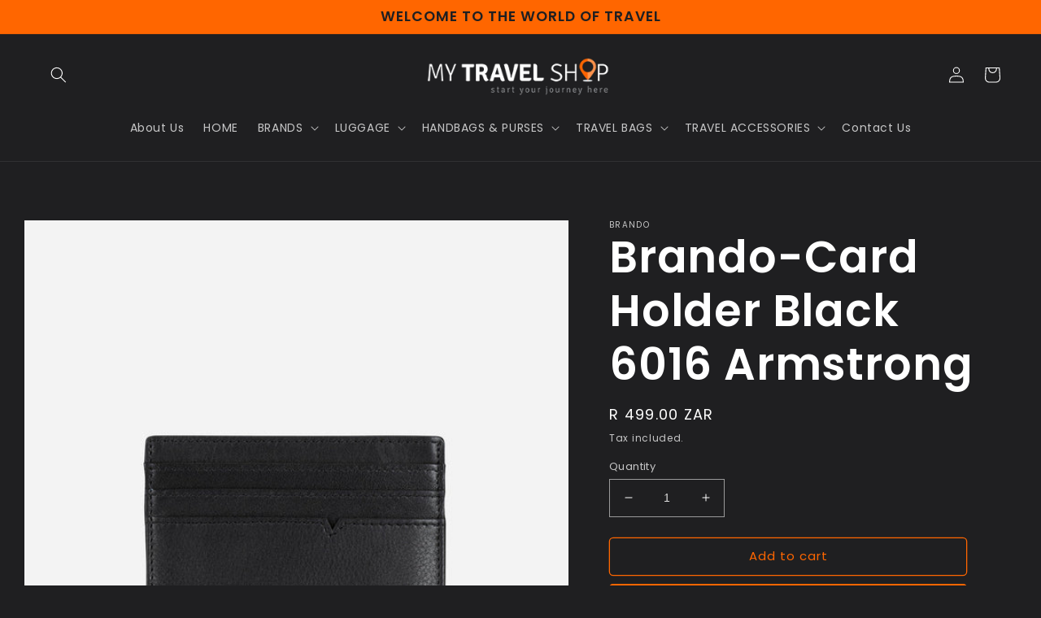

--- FILE ---
content_type: text/html; charset=utf-8
request_url: https://mytravelshop.co.za/products/brando-card-holder-black-6016-armstrong
body_size: 24374
content:
<!doctype html>
<html class="no-js" lang="en">
  <head>
    <meta charset="utf-8">
    <meta http-equiv="X-UA-Compatible" content="IE=edge">
    <meta name="viewport" content="width=device-width,initial-scale=1">
    <meta name="theme-color" content="">
    <link rel="canonical" href="https://mytravelshop.co.za/products/brando-card-holder-black-6016-armstrong">
    <link rel="preconnect" href="https://cdn.shopify.com" crossorigin><link rel="icon" type="image/png" href="//mytravelshop.co.za/cdn/shop/files/62da8bc518f65cbe7cb6f132_fav_2.png?crop=center&height=32&v=1663058385&width=32"><link rel="preconnect" href="https://fonts.shopifycdn.com" crossorigin><title>
      Brando-Card Holder Black 6016 Armstrong
 &ndash; MyTravelShop Luggage</title>

    
      <meta name="description" content="Genuine leather Cobalt blue polyester lining RFID protection Internal card compartment which fits 6 cards 6 x External card slots   Woven drawstring Dust bag Width: 10.5cm (4.1 inches) Height: 8cm (3.1 inches)">
    

    

<meta property="og:site_name" content="MyTravelShop Luggage">
<meta property="og:url" content="https://mytravelshop.co.za/products/brando-card-holder-black-6016-armstrong">
<meta property="og:title" content="Brando-Card Holder Black 6016 Armstrong">
<meta property="og:type" content="product">
<meta property="og:description" content="Genuine leather Cobalt blue polyester lining RFID protection Internal card compartment which fits 6 cards 6 x External card slots   Woven drawstring Dust bag Width: 10.5cm (4.1 inches) Height: 8cm (3.1 inches)"><meta property="og:image" content="http://mytravelshop.co.za/cdn/shop/files/6016ARMBLK-001_800x_51f156fa-999d-4521-9502-f231f2cfa2ad.jpg?v=1708422403">
  <meta property="og:image:secure_url" content="https://mytravelshop.co.za/cdn/shop/files/6016ARMBLK-001_800x_51f156fa-999d-4521-9502-f231f2cfa2ad.jpg?v=1708422403">
  <meta property="og:image:width" content="800">
  <meta property="og:image:height" content="800"><meta property="og:price:amount" content="499.00">
  <meta property="og:price:currency" content="ZAR"><meta name="twitter:card" content="summary_large_image">
<meta name="twitter:title" content="Brando-Card Holder Black 6016 Armstrong">
<meta name="twitter:description" content="Genuine leather Cobalt blue polyester lining RFID protection Internal card compartment which fits 6 cards 6 x External card slots   Woven drawstring Dust bag Width: 10.5cm (4.1 inches) Height: 8cm (3.1 inches)">


    <script src="//mytravelshop.co.za/cdn/shop/t/4/assets/global.js?v=24850326154503943211662735619" defer="defer"></script>
    <script>window.performance && window.performance.mark && window.performance.mark('shopify.content_for_header.start');</script><meta id="shopify-digital-wallet" name="shopify-digital-wallet" content="/66073690344/digital_wallets/dialog">
<link rel="alternate" type="application/json+oembed" href="https://mytravelshop.co.za/products/brando-card-holder-black-6016-armstrong.oembed">
<script async="async" src="/checkouts/internal/preloads.js?locale=en-ZA"></script>
<script id="shopify-features" type="application/json">{"accessToken":"9ba44c1de24b0d2711a2ceef6edb689b","betas":["rich-media-storefront-analytics"],"domain":"mytravelshop.co.za","predictiveSearch":true,"shopId":66073690344,"locale":"en"}</script>
<script>var Shopify = Shopify || {};
Shopify.shop = "mytravelshop-luggage.myshopify.com";
Shopify.locale = "en";
Shopify.currency = {"active":"ZAR","rate":"1.0"};
Shopify.country = "ZA";
Shopify.theme = {"name":"Ride","id":135098171624,"schema_name":"Ride","schema_version":"2.0.1","theme_store_id":1500,"role":"main"};
Shopify.theme.handle = "null";
Shopify.theme.style = {"id":null,"handle":null};
Shopify.cdnHost = "mytravelshop.co.za/cdn";
Shopify.routes = Shopify.routes || {};
Shopify.routes.root = "/";</script>
<script type="module">!function(o){(o.Shopify=o.Shopify||{}).modules=!0}(window);</script>
<script>!function(o){function n(){var o=[];function n(){o.push(Array.prototype.slice.apply(arguments))}return n.q=o,n}var t=o.Shopify=o.Shopify||{};t.loadFeatures=n(),t.autoloadFeatures=n()}(window);</script>
<script id="shop-js-analytics" type="application/json">{"pageType":"product"}</script>
<script defer="defer" async type="module" src="//mytravelshop.co.za/cdn/shopifycloud/shop-js/modules/v2/client.init-shop-cart-sync_BT-GjEfc.en.esm.js"></script>
<script defer="defer" async type="module" src="//mytravelshop.co.za/cdn/shopifycloud/shop-js/modules/v2/chunk.common_D58fp_Oc.esm.js"></script>
<script defer="defer" async type="module" src="//mytravelshop.co.za/cdn/shopifycloud/shop-js/modules/v2/chunk.modal_xMitdFEc.esm.js"></script>
<script type="module">
  await import("//mytravelshop.co.za/cdn/shopifycloud/shop-js/modules/v2/client.init-shop-cart-sync_BT-GjEfc.en.esm.js");
await import("//mytravelshop.co.za/cdn/shopifycloud/shop-js/modules/v2/chunk.common_D58fp_Oc.esm.js");
await import("//mytravelshop.co.za/cdn/shopifycloud/shop-js/modules/v2/chunk.modal_xMitdFEc.esm.js");

  window.Shopify.SignInWithShop?.initShopCartSync?.({"fedCMEnabled":true,"windoidEnabled":true});

</script>
<script>(function() {
  var isLoaded = false;
  function asyncLoad() {
    if (isLoaded) return;
    isLoaded = true;
    var urls = ["https:\/\/plugin.brevo.com\/integrations\/api\/automation\/script?user_connection_id=63c50c452de9cb69852b4a4b\u0026ma-key=mhmmxakbvb20oq8ogys1131w\u0026shop=mytravelshop-luggage.myshopify.com","https:\/\/plugin.brevo.com\/integrations\/api\/sy\/cart_tracking\/script?ma-key=mhmmxakbvb20oq8ogys1131w\u0026user_connection_id=63c50c452de9cb69852b4a4b\u0026shop=mytravelshop-luggage.myshopify.com"];
    for (var i = 0; i < urls.length; i++) {
      var s = document.createElement('script');
      s.type = 'text/javascript';
      s.async = true;
      s.src = urls[i];
      var x = document.getElementsByTagName('script')[0];
      x.parentNode.insertBefore(s, x);
    }
  };
  if(window.attachEvent) {
    window.attachEvent('onload', asyncLoad);
  } else {
    window.addEventListener('load', asyncLoad, false);
  }
})();</script>
<script id="__st">var __st={"a":66073690344,"offset":7200,"reqid":"d851dbc1-c60c-4e84-ac45-85cc1745203c-1769370348","pageurl":"mytravelshop.co.za\/products\/brando-card-holder-black-6016-armstrong","u":"66177650fd23","p":"product","rtyp":"product","rid":8571239432424};</script>
<script>window.ShopifyPaypalV4VisibilityTracking = true;</script>
<script id="captcha-bootstrap">!function(){'use strict';const t='contact',e='account',n='new_comment',o=[[t,t],['blogs',n],['comments',n],[t,'customer']],c=[[e,'customer_login'],[e,'guest_login'],[e,'recover_customer_password'],[e,'create_customer']],r=t=>t.map((([t,e])=>`form[action*='/${t}']:not([data-nocaptcha='true']) input[name='form_type'][value='${e}']`)).join(','),a=t=>()=>t?[...document.querySelectorAll(t)].map((t=>t.form)):[];function s(){const t=[...o],e=r(t);return a(e)}const i='password',u='form_key',d=['recaptcha-v3-token','g-recaptcha-response','h-captcha-response',i],f=()=>{try{return window.sessionStorage}catch{return}},m='__shopify_v',_=t=>t.elements[u];function p(t,e,n=!1){try{const o=window.sessionStorage,c=JSON.parse(o.getItem(e)),{data:r}=function(t){const{data:e,action:n}=t;return t[m]||n?{data:e,action:n}:{data:t,action:n}}(c);for(const[e,n]of Object.entries(r))t.elements[e]&&(t.elements[e].value=n);n&&o.removeItem(e)}catch(o){console.error('form repopulation failed',{error:o})}}const l='form_type',E='cptcha';function T(t){t.dataset[E]=!0}const w=window,h=w.document,L='Shopify',v='ce_forms',y='captcha';let A=!1;((t,e)=>{const n=(g='f06e6c50-85a8-45c8-87d0-21a2b65856fe',I='https://cdn.shopify.com/shopifycloud/storefront-forms-hcaptcha/ce_storefront_forms_captcha_hcaptcha.v1.5.2.iife.js',D={infoText:'Protected by hCaptcha',privacyText:'Privacy',termsText:'Terms'},(t,e,n)=>{const o=w[L][v],c=o.bindForm;if(c)return c(t,g,e,D).then(n);var r;o.q.push([[t,g,e,D],n]),r=I,A||(h.body.append(Object.assign(h.createElement('script'),{id:'captcha-provider',async:!0,src:r})),A=!0)});var g,I,D;w[L]=w[L]||{},w[L][v]=w[L][v]||{},w[L][v].q=[],w[L][y]=w[L][y]||{},w[L][y].protect=function(t,e){n(t,void 0,e),T(t)},Object.freeze(w[L][y]),function(t,e,n,w,h,L){const[v,y,A,g]=function(t,e,n){const i=e?o:[],u=t?c:[],d=[...i,...u],f=r(d),m=r(i),_=r(d.filter((([t,e])=>n.includes(e))));return[a(f),a(m),a(_),s()]}(w,h,L),I=t=>{const e=t.target;return e instanceof HTMLFormElement?e:e&&e.form},D=t=>v().includes(t);t.addEventListener('submit',(t=>{const e=I(t);if(!e)return;const n=D(e)&&!e.dataset.hcaptchaBound&&!e.dataset.recaptchaBound,o=_(e),c=g().includes(e)&&(!o||!o.value);(n||c)&&t.preventDefault(),c&&!n&&(function(t){try{if(!f())return;!function(t){const e=f();if(!e)return;const n=_(t);if(!n)return;const o=n.value;o&&e.removeItem(o)}(t);const e=Array.from(Array(32),(()=>Math.random().toString(36)[2])).join('');!function(t,e){_(t)||t.append(Object.assign(document.createElement('input'),{type:'hidden',name:u})),t.elements[u].value=e}(t,e),function(t,e){const n=f();if(!n)return;const o=[...t.querySelectorAll(`input[type='${i}']`)].map((({name:t})=>t)),c=[...d,...o],r={};for(const[a,s]of new FormData(t).entries())c.includes(a)||(r[a]=s);n.setItem(e,JSON.stringify({[m]:1,action:t.action,data:r}))}(t,e)}catch(e){console.error('failed to persist form',e)}}(e),e.submit())}));const S=(t,e)=>{t&&!t.dataset[E]&&(n(t,e.some((e=>e===t))),T(t))};for(const o of['focusin','change'])t.addEventListener(o,(t=>{const e=I(t);D(e)&&S(e,y())}));const B=e.get('form_key'),M=e.get(l),P=B&&M;t.addEventListener('DOMContentLoaded',(()=>{const t=y();if(P)for(const e of t)e.elements[l].value===M&&p(e,B);[...new Set([...A(),...v().filter((t=>'true'===t.dataset.shopifyCaptcha))])].forEach((e=>S(e,t)))}))}(h,new URLSearchParams(w.location.search),n,t,e,['guest_login'])})(!0,!0)}();</script>
<script integrity="sha256-4kQ18oKyAcykRKYeNunJcIwy7WH5gtpwJnB7kiuLZ1E=" data-source-attribution="shopify.loadfeatures" defer="defer" src="//mytravelshop.co.za/cdn/shopifycloud/storefront/assets/storefront/load_feature-a0a9edcb.js" crossorigin="anonymous"></script>
<script data-source-attribution="shopify.dynamic_checkout.dynamic.init">var Shopify=Shopify||{};Shopify.PaymentButton=Shopify.PaymentButton||{isStorefrontPortableWallets:!0,init:function(){window.Shopify.PaymentButton.init=function(){};var t=document.createElement("script");t.src="https://mytravelshop.co.za/cdn/shopifycloud/portable-wallets/latest/portable-wallets.en.js",t.type="module",document.head.appendChild(t)}};
</script>
<script data-source-attribution="shopify.dynamic_checkout.buyer_consent">
  function portableWalletsHideBuyerConsent(e){var t=document.getElementById("shopify-buyer-consent"),n=document.getElementById("shopify-subscription-policy-button");t&&n&&(t.classList.add("hidden"),t.setAttribute("aria-hidden","true"),n.removeEventListener("click",e))}function portableWalletsShowBuyerConsent(e){var t=document.getElementById("shopify-buyer-consent"),n=document.getElementById("shopify-subscription-policy-button");t&&n&&(t.classList.remove("hidden"),t.removeAttribute("aria-hidden"),n.addEventListener("click",e))}window.Shopify?.PaymentButton&&(window.Shopify.PaymentButton.hideBuyerConsent=portableWalletsHideBuyerConsent,window.Shopify.PaymentButton.showBuyerConsent=portableWalletsShowBuyerConsent);
</script>
<script>
  function portableWalletsCleanup(e){e&&e.src&&console.error("Failed to load portable wallets script "+e.src);var t=document.querySelectorAll("shopify-accelerated-checkout .shopify-payment-button__skeleton, shopify-accelerated-checkout-cart .wallet-cart-button__skeleton"),e=document.getElementById("shopify-buyer-consent");for(let e=0;e<t.length;e++)t[e].remove();e&&e.remove()}function portableWalletsNotLoadedAsModule(e){e instanceof ErrorEvent&&"string"==typeof e.message&&e.message.includes("import.meta")&&"string"==typeof e.filename&&e.filename.includes("portable-wallets")&&(window.removeEventListener("error",portableWalletsNotLoadedAsModule),window.Shopify.PaymentButton.failedToLoad=e,"loading"===document.readyState?document.addEventListener("DOMContentLoaded",window.Shopify.PaymentButton.init):window.Shopify.PaymentButton.init())}window.addEventListener("error",portableWalletsNotLoadedAsModule);
</script>

<script type="module" src="https://mytravelshop.co.za/cdn/shopifycloud/portable-wallets/latest/portable-wallets.en.js" onError="portableWalletsCleanup(this)" crossorigin="anonymous"></script>
<script nomodule>
  document.addEventListener("DOMContentLoaded", portableWalletsCleanup);
</script>

<link id="shopify-accelerated-checkout-styles" rel="stylesheet" media="screen" href="https://mytravelshop.co.za/cdn/shopifycloud/portable-wallets/latest/accelerated-checkout-backwards-compat.css" crossorigin="anonymous">
<style id="shopify-accelerated-checkout-cart">
        #shopify-buyer-consent {
  margin-top: 1em;
  display: inline-block;
  width: 100%;
}

#shopify-buyer-consent.hidden {
  display: none;
}

#shopify-subscription-policy-button {
  background: none;
  border: none;
  padding: 0;
  text-decoration: underline;
  font-size: inherit;
  cursor: pointer;
}

#shopify-subscription-policy-button::before {
  box-shadow: none;
}

      </style>
<script id="sections-script" data-sections="product-recommendations,header,footer" defer="defer" src="//mytravelshop.co.za/cdn/shop/t/4/compiled_assets/scripts.js?v=362"></script>
<script>window.performance && window.performance.mark && window.performance.mark('shopify.content_for_header.end');</script>


    <style data-shopify>
      @font-face {
  font-family: Poppins;
  font-weight: 400;
  font-style: normal;
  font-display: swap;
  src: url("//mytravelshop.co.za/cdn/fonts/poppins/poppins_n4.0ba78fa5af9b0e1a374041b3ceaadf0a43b41362.woff2") format("woff2"),
       url("//mytravelshop.co.za/cdn/fonts/poppins/poppins_n4.214741a72ff2596839fc9760ee7a770386cf16ca.woff") format("woff");
}

      @font-face {
  font-family: Poppins;
  font-weight: 700;
  font-style: normal;
  font-display: swap;
  src: url("//mytravelshop.co.za/cdn/fonts/poppins/poppins_n7.56758dcf284489feb014a026f3727f2f20a54626.woff2") format("woff2"),
       url("//mytravelshop.co.za/cdn/fonts/poppins/poppins_n7.f34f55d9b3d3205d2cd6f64955ff4b36f0cfd8da.woff") format("woff");
}

      @font-face {
  font-family: Poppins;
  font-weight: 400;
  font-style: italic;
  font-display: swap;
  src: url("//mytravelshop.co.za/cdn/fonts/poppins/poppins_i4.846ad1e22474f856bd6b81ba4585a60799a9f5d2.woff2") format("woff2"),
       url("//mytravelshop.co.za/cdn/fonts/poppins/poppins_i4.56b43284e8b52fc64c1fd271f289a39e8477e9ec.woff") format("woff");
}

      @font-face {
  font-family: Poppins;
  font-weight: 700;
  font-style: italic;
  font-display: swap;
  src: url("//mytravelshop.co.za/cdn/fonts/poppins/poppins_i7.42fd71da11e9d101e1e6c7932199f925f9eea42d.woff2") format("woff2"),
       url("//mytravelshop.co.za/cdn/fonts/poppins/poppins_i7.ec8499dbd7616004e21155106d13837fff4cf556.woff") format("woff");
}

      @font-face {
  font-family: Poppins;
  font-weight: 600;
  font-style: normal;
  font-display: swap;
  src: url("//mytravelshop.co.za/cdn/fonts/poppins/poppins_n6.aa29d4918bc243723d56b59572e18228ed0786f6.woff2") format("woff2"),
       url("//mytravelshop.co.za/cdn/fonts/poppins/poppins_n6.5f815d845fe073750885d5b7e619ee00e8111208.woff") format("woff");
}


      :root {
        --font-body-family: Poppins, sans-serif;
        --font-body-style: normal;
        --font-body-weight: 400;
        --font-body-weight-bold: 700;

        --font-heading-family: Poppins, sans-serif;
        --font-heading-style: normal;
        --font-heading-weight: 600;

        --font-body-scale: 1.0;
        --font-heading-scale: 1.35;

        --color-base-text: 255, 255, 255;
        --color-shadow: 255, 255, 255;
        --color-base-background-1: 31, 31, 33;
        --color-base-background-2: 31, 31, 33;
        --color-base-solid-button-labels: 31, 31, 33;
        --color-base-outline-button-labels: 255, 102, 0;
        --color-base-accent-1: 255, 102, 0;
        --color-base-accent-2: 255, 255, 255;
        --payment-terms-background-color: #1f1f21;

        --gradient-base-background-1: #1f1f21;
        --gradient-base-background-2: #1f1f21;
        --gradient-base-accent-1: #ff6600;
        --gradient-base-accent-2: #ffffff;

        --media-padding: px;
        --media-border-opacity: 0.1;
        --media-border-width: 0px;
        --media-radius: 0px;
        --media-shadow-opacity: 0.0;
        --media-shadow-horizontal-offset: 0px;
        --media-shadow-vertical-offset: 4px;
        --media-shadow-blur-radius: 15px;
        --media-shadow-visible: 0;

        --page-width: 160rem;
        --page-width-margin: 0rem;

        --card-image-padding: 0.0rem;
        --card-corner-radius: 0.0rem;
        --card-text-alignment: left;
        --card-border-width: 0.0rem;
        --card-border-opacity: 0.1;
        --card-shadow-opacity: 0.0;
        --card-shadow-visible: 0;
        --card-shadow-horizontal-offset: 0.0rem;
        --card-shadow-vertical-offset: 0.4rem;
        --card-shadow-blur-radius: 0.5rem;

        --badge-corner-radius: 4.0rem;

        --popup-border-width: 1px;
        --popup-border-opacity: 0.1;
        --popup-corner-radius: 0px;
        --popup-shadow-opacity: 0.0;
        --popup-shadow-horizontal-offset: 0px;
        --popup-shadow-vertical-offset: 4px;
        --popup-shadow-blur-radius: 5px;

        --drawer-border-width: 1px;
        --drawer-border-opacity: 0.1;
        --drawer-shadow-opacity: 0.0;
        --drawer-shadow-horizontal-offset: 0px;
        --drawer-shadow-vertical-offset: 4px;
        --drawer-shadow-blur-radius: 5px;

        --spacing-sections-desktop: 52px;
        --spacing-sections-mobile: 36px;

        --grid-desktop-vertical-spacing: 40px;
        --grid-desktop-horizontal-spacing: 40px;
        --grid-mobile-vertical-spacing: 20px;
        --grid-mobile-horizontal-spacing: 20px;

        --text-boxes-border-opacity: 0.1;
        --text-boxes-border-width: 0px;
        --text-boxes-radius: 0px;
        --text-boxes-shadow-opacity: 0.0;
        --text-boxes-shadow-visible: 0;
        --text-boxes-shadow-horizontal-offset: 0px;
        --text-boxes-shadow-vertical-offset: 4px;
        --text-boxes-shadow-blur-radius: 5px;

        --buttons-radius: 4px;
        --buttons-radius-outset: 5px;
        --buttons-border-width: 1px;
        --buttons-border-opacity: 1.0;
        --buttons-shadow-opacity: 0.0;
        --buttons-shadow-visible: 0;
        --buttons-shadow-horizontal-offset: 0px;
        --buttons-shadow-vertical-offset: 4px;
        --buttons-shadow-blur-radius: 5px;
        --buttons-border-offset: 0.3px;

        --inputs-radius: 0px;
        --inputs-border-width: 1px;
        --inputs-border-opacity: 0.55;
        --inputs-shadow-opacity: 0.0;
        --inputs-shadow-horizontal-offset: 0px;
        --inputs-margin-offset: 0px;
        --inputs-shadow-vertical-offset: 4px;
        --inputs-shadow-blur-radius: 5px;
        --inputs-radius-outset: 0px;

        --variant-pills-radius: 40px;
        --variant-pills-border-width: 1px;
        --variant-pills-border-opacity: 0.55;
        --variant-pills-shadow-opacity: 0.0;
        --variant-pills-shadow-horizontal-offset: 0px;
        --variant-pills-shadow-vertical-offset: 4px;
        --variant-pills-shadow-blur-radius: 5px;
      }

      *,
      *::before,
      *::after {
        box-sizing: inherit;
      }

      html {
        box-sizing: border-box;
        font-size: calc(var(--font-body-scale) * 62.5%);
        height: 100%;
      }

      body {
        display: grid;
        grid-template-rows: auto auto 1fr auto;
        grid-template-columns: 100%;
        min-height: 100%;
        margin: 0;
        font-size: 1.5rem;
        letter-spacing: 0.06rem;
        line-height: calc(1 + 0.8 / var(--font-body-scale));
        font-family: var(--font-body-family);
        font-style: var(--font-body-style);
        font-weight: var(--font-body-weight);
      }

      @media screen and (min-width: 750px) {
        body {
          font-size: 1.6rem;
        }
      }
    </style>

    <link href="//mytravelshop.co.za/cdn/shop/t/4/assets/base.css?v=19666067365360246481662735621" rel="stylesheet" type="text/css" media="all" />
<link rel="preload" as="font" href="//mytravelshop.co.za/cdn/fonts/poppins/poppins_n4.0ba78fa5af9b0e1a374041b3ceaadf0a43b41362.woff2" type="font/woff2" crossorigin><link rel="preload" as="font" href="//mytravelshop.co.za/cdn/fonts/poppins/poppins_n6.aa29d4918bc243723d56b59572e18228ed0786f6.woff2" type="font/woff2" crossorigin><link rel="stylesheet" href="//mytravelshop.co.za/cdn/shop/t/4/assets/component-predictive-search.css?v=165644661289088488651662735619" media="print" onload="this.media='all'"><script>document.documentElement.className = document.documentElement.className.replace('no-js', 'js');
    if (Shopify.designMode) {
      document.documentElement.classList.add('shopify-design-mode');
    }
    </script>
<script>
 !function(f,b,e,v,n,t,s)
 {if(f.fbq)return;n=f.fbq=function(){n.callMethod?
 n.callMethod.apply(n,arguments):n.queue.push(arguments)};
 if(!f._fbq)f._fbq=n;n.push=n;n.loaded=!0;n.version='2.0';
 n.queue=[];t=b.createElement(e);t.async=!0;
 t.src=v;s=b.getElementsByTagName(e)[0];
 s.parentNode.insertBefore(t,s)}(window,document,'script',
 'connect.facebook.net/en_US/fbevents.js') ;
 
 fbq('init', '995429795311751'); 
 fbq('track', 'PageView');
 </script>
    
  <link href="https://monorail-edge.shopifysvc.com" rel="dns-prefetch">
<script>(function(){if ("sendBeacon" in navigator && "performance" in window) {try {var session_token_from_headers = performance.getEntriesByType('navigation')[0].serverTiming.find(x => x.name == '_s').description;} catch {var session_token_from_headers = undefined;}var session_cookie_matches = document.cookie.match(/_shopify_s=([^;]*)/);var session_token_from_cookie = session_cookie_matches && session_cookie_matches.length === 2 ? session_cookie_matches[1] : "";var session_token = session_token_from_headers || session_token_from_cookie || "";function handle_abandonment_event(e) {var entries = performance.getEntries().filter(function(entry) {return /monorail-edge.shopifysvc.com/.test(entry.name);});if (!window.abandonment_tracked && entries.length === 0) {window.abandonment_tracked = true;var currentMs = Date.now();var navigation_start = performance.timing.navigationStart;var payload = {shop_id: 66073690344,url: window.location.href,navigation_start,duration: currentMs - navigation_start,session_token,page_type: "product"};window.navigator.sendBeacon("https://monorail-edge.shopifysvc.com/v1/produce", JSON.stringify({schema_id: "online_store_buyer_site_abandonment/1.1",payload: payload,metadata: {event_created_at_ms: currentMs,event_sent_at_ms: currentMs}}));}}window.addEventListener('pagehide', handle_abandonment_event);}}());</script>
<script id="web-pixels-manager-setup">(function e(e,d,r,n,o){if(void 0===o&&(o={}),!Boolean(null===(a=null===(i=window.Shopify)||void 0===i?void 0:i.analytics)||void 0===a?void 0:a.replayQueue)){var i,a;window.Shopify=window.Shopify||{};var t=window.Shopify;t.analytics=t.analytics||{};var s=t.analytics;s.replayQueue=[],s.publish=function(e,d,r){return s.replayQueue.push([e,d,r]),!0};try{self.performance.mark("wpm:start")}catch(e){}var l=function(){var e={modern:/Edge?\/(1{2}[4-9]|1[2-9]\d|[2-9]\d{2}|\d{4,})\.\d+(\.\d+|)|Firefox\/(1{2}[4-9]|1[2-9]\d|[2-9]\d{2}|\d{4,})\.\d+(\.\d+|)|Chrom(ium|e)\/(9{2}|\d{3,})\.\d+(\.\d+|)|(Maci|X1{2}).+ Version\/(15\.\d+|(1[6-9]|[2-9]\d|\d{3,})\.\d+)([,.]\d+|)( \(\w+\)|)( Mobile\/\w+|) Safari\/|Chrome.+OPR\/(9{2}|\d{3,})\.\d+\.\d+|(CPU[ +]OS|iPhone[ +]OS|CPU[ +]iPhone|CPU IPhone OS|CPU iPad OS)[ +]+(15[._]\d+|(1[6-9]|[2-9]\d|\d{3,})[._]\d+)([._]\d+|)|Android:?[ /-](13[3-9]|1[4-9]\d|[2-9]\d{2}|\d{4,})(\.\d+|)(\.\d+|)|Android.+Firefox\/(13[5-9]|1[4-9]\d|[2-9]\d{2}|\d{4,})\.\d+(\.\d+|)|Android.+Chrom(ium|e)\/(13[3-9]|1[4-9]\d|[2-9]\d{2}|\d{4,})\.\d+(\.\d+|)|SamsungBrowser\/([2-9]\d|\d{3,})\.\d+/,legacy:/Edge?\/(1[6-9]|[2-9]\d|\d{3,})\.\d+(\.\d+|)|Firefox\/(5[4-9]|[6-9]\d|\d{3,})\.\d+(\.\d+|)|Chrom(ium|e)\/(5[1-9]|[6-9]\d|\d{3,})\.\d+(\.\d+|)([\d.]+$|.*Safari\/(?![\d.]+ Edge\/[\d.]+$))|(Maci|X1{2}).+ Version\/(10\.\d+|(1[1-9]|[2-9]\d|\d{3,})\.\d+)([,.]\d+|)( \(\w+\)|)( Mobile\/\w+|) Safari\/|Chrome.+OPR\/(3[89]|[4-9]\d|\d{3,})\.\d+\.\d+|(CPU[ +]OS|iPhone[ +]OS|CPU[ +]iPhone|CPU IPhone OS|CPU iPad OS)[ +]+(10[._]\d+|(1[1-9]|[2-9]\d|\d{3,})[._]\d+)([._]\d+|)|Android:?[ /-](13[3-9]|1[4-9]\d|[2-9]\d{2}|\d{4,})(\.\d+|)(\.\d+|)|Mobile Safari.+OPR\/([89]\d|\d{3,})\.\d+\.\d+|Android.+Firefox\/(13[5-9]|1[4-9]\d|[2-9]\d{2}|\d{4,})\.\d+(\.\d+|)|Android.+Chrom(ium|e)\/(13[3-9]|1[4-9]\d|[2-9]\d{2}|\d{4,})\.\d+(\.\d+|)|Android.+(UC? ?Browser|UCWEB|U3)[ /]?(15\.([5-9]|\d{2,})|(1[6-9]|[2-9]\d|\d{3,})\.\d+)\.\d+|SamsungBrowser\/(5\.\d+|([6-9]|\d{2,})\.\d+)|Android.+MQ{2}Browser\/(14(\.(9|\d{2,})|)|(1[5-9]|[2-9]\d|\d{3,})(\.\d+|))(\.\d+|)|K[Aa][Ii]OS\/(3\.\d+|([4-9]|\d{2,})\.\d+)(\.\d+|)/},d=e.modern,r=e.legacy,n=navigator.userAgent;return n.match(d)?"modern":n.match(r)?"legacy":"unknown"}(),u="modern"===l?"modern":"legacy",c=(null!=n?n:{modern:"",legacy:""})[u],f=function(e){return[e.baseUrl,"/wpm","/b",e.hashVersion,"modern"===e.buildTarget?"m":"l",".js"].join("")}({baseUrl:d,hashVersion:r,buildTarget:u}),m=function(e){var d=e.version,r=e.bundleTarget,n=e.surface,o=e.pageUrl,i=e.monorailEndpoint;return{emit:function(e){var a=e.status,t=e.errorMsg,s=(new Date).getTime(),l=JSON.stringify({metadata:{event_sent_at_ms:s},events:[{schema_id:"web_pixels_manager_load/3.1",payload:{version:d,bundle_target:r,page_url:o,status:a,surface:n,error_msg:t},metadata:{event_created_at_ms:s}}]});if(!i)return console&&console.warn&&console.warn("[Web Pixels Manager] No Monorail endpoint provided, skipping logging."),!1;try{return self.navigator.sendBeacon.bind(self.navigator)(i,l)}catch(e){}var u=new XMLHttpRequest;try{return u.open("POST",i,!0),u.setRequestHeader("Content-Type","text/plain"),u.send(l),!0}catch(e){return console&&console.warn&&console.warn("[Web Pixels Manager] Got an unhandled error while logging to Monorail."),!1}}}}({version:r,bundleTarget:l,surface:e.surface,pageUrl:self.location.href,monorailEndpoint:e.monorailEndpoint});try{o.browserTarget=l,function(e){var d=e.src,r=e.async,n=void 0===r||r,o=e.onload,i=e.onerror,a=e.sri,t=e.scriptDataAttributes,s=void 0===t?{}:t,l=document.createElement("script"),u=document.querySelector("head"),c=document.querySelector("body");if(l.async=n,l.src=d,a&&(l.integrity=a,l.crossOrigin="anonymous"),s)for(var f in s)if(Object.prototype.hasOwnProperty.call(s,f))try{l.dataset[f]=s[f]}catch(e){}if(o&&l.addEventListener("load",o),i&&l.addEventListener("error",i),u)u.appendChild(l);else{if(!c)throw new Error("Did not find a head or body element to append the script");c.appendChild(l)}}({src:f,async:!0,onload:function(){if(!function(){var e,d;return Boolean(null===(d=null===(e=window.Shopify)||void 0===e?void 0:e.analytics)||void 0===d?void 0:d.initialized)}()){var d=window.webPixelsManager.init(e)||void 0;if(d){var r=window.Shopify.analytics;r.replayQueue.forEach((function(e){var r=e[0],n=e[1],o=e[2];d.publishCustomEvent(r,n,o)})),r.replayQueue=[],r.publish=d.publishCustomEvent,r.visitor=d.visitor,r.initialized=!0}}},onerror:function(){return m.emit({status:"failed",errorMsg:"".concat(f," has failed to load")})},sri:function(e){var d=/^sha384-[A-Za-z0-9+/=]+$/;return"string"==typeof e&&d.test(e)}(c)?c:"",scriptDataAttributes:o}),m.emit({status:"loading"})}catch(e){m.emit({status:"failed",errorMsg:(null==e?void 0:e.message)||"Unknown error"})}}})({shopId: 66073690344,storefrontBaseUrl: "https://mytravelshop.co.za",extensionsBaseUrl: "https://extensions.shopifycdn.com/cdn/shopifycloud/web-pixels-manager",monorailEndpoint: "https://monorail-edge.shopifysvc.com/unstable/produce_batch",surface: "storefront-renderer",enabledBetaFlags: ["2dca8a86"],webPixelsConfigList: [{"id":"713883880","configuration":"{\"pixel_id\":\"2707482309440659\",\"pixel_type\":\"facebook_pixel\"}","eventPayloadVersion":"v1","runtimeContext":"OPEN","scriptVersion":"ca16bc87fe92b6042fbaa3acc2fbdaa6","type":"APP","apiClientId":2329312,"privacyPurposes":["ANALYTICS","MARKETING","SALE_OF_DATA"],"dataSharingAdjustments":{"protectedCustomerApprovalScopes":["read_customer_address","read_customer_email","read_customer_name","read_customer_personal_data","read_customer_phone"]}},{"id":"shopify-app-pixel","configuration":"{}","eventPayloadVersion":"v1","runtimeContext":"STRICT","scriptVersion":"0450","apiClientId":"shopify-pixel","type":"APP","privacyPurposes":["ANALYTICS","MARKETING"]},{"id":"shopify-custom-pixel","eventPayloadVersion":"v1","runtimeContext":"LAX","scriptVersion":"0450","apiClientId":"shopify-pixel","type":"CUSTOM","privacyPurposes":["ANALYTICS","MARKETING"]}],isMerchantRequest: false,initData: {"shop":{"name":"MyTravelShop Luggage","paymentSettings":{"currencyCode":"ZAR"},"myshopifyDomain":"mytravelshop-luggage.myshopify.com","countryCode":"ZA","storefrontUrl":"https:\/\/mytravelshop.co.za"},"customer":null,"cart":null,"checkout":null,"productVariants":[{"price":{"amount":499.0,"currencyCode":"ZAR"},"product":{"title":"Brando-Card Holder Black 6016 Armstrong","vendor":"Brando","id":"8571239432424","untranslatedTitle":"Brando-Card Holder Black 6016 Armstrong","url":"\/products\/brando-card-holder-black-6016-armstrong","type":"Wallet"},"id":"45485501350120","image":{"src":"\/\/mytravelshop.co.za\/cdn\/shop\/files\/6016ARMBLK-001_800x_51f156fa-999d-4521-9502-f231f2cfa2ad.jpg?v=1708422403"},"sku":"BRD10049","title":"Default Title","untranslatedTitle":"Default Title"}],"purchasingCompany":null},},"https://mytravelshop.co.za/cdn","fcfee988w5aeb613cpc8e4bc33m6693e112",{"modern":"","legacy":""},{"shopId":"66073690344","storefrontBaseUrl":"https:\/\/mytravelshop.co.za","extensionBaseUrl":"https:\/\/extensions.shopifycdn.com\/cdn\/shopifycloud\/web-pixels-manager","surface":"storefront-renderer","enabledBetaFlags":"[\"2dca8a86\"]","isMerchantRequest":"false","hashVersion":"fcfee988w5aeb613cpc8e4bc33m6693e112","publish":"custom","events":"[[\"page_viewed\",{}],[\"product_viewed\",{\"productVariant\":{\"price\":{\"amount\":499.0,\"currencyCode\":\"ZAR\"},\"product\":{\"title\":\"Brando-Card Holder Black 6016 Armstrong\",\"vendor\":\"Brando\",\"id\":\"8571239432424\",\"untranslatedTitle\":\"Brando-Card Holder Black 6016 Armstrong\",\"url\":\"\/products\/brando-card-holder-black-6016-armstrong\",\"type\":\"Wallet\"},\"id\":\"45485501350120\",\"image\":{\"src\":\"\/\/mytravelshop.co.za\/cdn\/shop\/files\/6016ARMBLK-001_800x_51f156fa-999d-4521-9502-f231f2cfa2ad.jpg?v=1708422403\"},\"sku\":\"BRD10049\",\"title\":\"Default Title\",\"untranslatedTitle\":\"Default Title\"}}]]"});</script><script>
  window.ShopifyAnalytics = window.ShopifyAnalytics || {};
  window.ShopifyAnalytics.meta = window.ShopifyAnalytics.meta || {};
  window.ShopifyAnalytics.meta.currency = 'ZAR';
  var meta = {"product":{"id":8571239432424,"gid":"gid:\/\/shopify\/Product\/8571239432424","vendor":"Brando","type":"Wallet","handle":"brando-card-holder-black-6016-armstrong","variants":[{"id":45485501350120,"price":49900,"name":"Brando-Card Holder Black 6016 Armstrong","public_title":null,"sku":"BRD10049"}],"remote":false},"page":{"pageType":"product","resourceType":"product","resourceId":8571239432424,"requestId":"d851dbc1-c60c-4e84-ac45-85cc1745203c-1769370348"}};
  for (var attr in meta) {
    window.ShopifyAnalytics.meta[attr] = meta[attr];
  }
</script>
<script class="analytics">
  (function () {
    var customDocumentWrite = function(content) {
      var jquery = null;

      if (window.jQuery) {
        jquery = window.jQuery;
      } else if (window.Checkout && window.Checkout.$) {
        jquery = window.Checkout.$;
      }

      if (jquery) {
        jquery('body').append(content);
      }
    };

    var hasLoggedConversion = function(token) {
      if (token) {
        return document.cookie.indexOf('loggedConversion=' + token) !== -1;
      }
      return false;
    }

    var setCookieIfConversion = function(token) {
      if (token) {
        var twoMonthsFromNow = new Date(Date.now());
        twoMonthsFromNow.setMonth(twoMonthsFromNow.getMonth() + 2);

        document.cookie = 'loggedConversion=' + token + '; expires=' + twoMonthsFromNow;
      }
    }

    var trekkie = window.ShopifyAnalytics.lib = window.trekkie = window.trekkie || [];
    if (trekkie.integrations) {
      return;
    }
    trekkie.methods = [
      'identify',
      'page',
      'ready',
      'track',
      'trackForm',
      'trackLink'
    ];
    trekkie.factory = function(method) {
      return function() {
        var args = Array.prototype.slice.call(arguments);
        args.unshift(method);
        trekkie.push(args);
        return trekkie;
      };
    };
    for (var i = 0; i < trekkie.methods.length; i++) {
      var key = trekkie.methods[i];
      trekkie[key] = trekkie.factory(key);
    }
    trekkie.load = function(config) {
      trekkie.config = config || {};
      trekkie.config.initialDocumentCookie = document.cookie;
      var first = document.getElementsByTagName('script')[0];
      var script = document.createElement('script');
      script.type = 'text/javascript';
      script.onerror = function(e) {
        var scriptFallback = document.createElement('script');
        scriptFallback.type = 'text/javascript';
        scriptFallback.onerror = function(error) {
                var Monorail = {
      produce: function produce(monorailDomain, schemaId, payload) {
        var currentMs = new Date().getTime();
        var event = {
          schema_id: schemaId,
          payload: payload,
          metadata: {
            event_created_at_ms: currentMs,
            event_sent_at_ms: currentMs
          }
        };
        return Monorail.sendRequest("https://" + monorailDomain + "/v1/produce", JSON.stringify(event));
      },
      sendRequest: function sendRequest(endpointUrl, payload) {
        // Try the sendBeacon API
        if (window && window.navigator && typeof window.navigator.sendBeacon === 'function' && typeof window.Blob === 'function' && !Monorail.isIos12()) {
          var blobData = new window.Blob([payload], {
            type: 'text/plain'
          });

          if (window.navigator.sendBeacon(endpointUrl, blobData)) {
            return true;
          } // sendBeacon was not successful

        } // XHR beacon

        var xhr = new XMLHttpRequest();

        try {
          xhr.open('POST', endpointUrl);
          xhr.setRequestHeader('Content-Type', 'text/plain');
          xhr.send(payload);
        } catch (e) {
          console.log(e);
        }

        return false;
      },
      isIos12: function isIos12() {
        return window.navigator.userAgent.lastIndexOf('iPhone; CPU iPhone OS 12_') !== -1 || window.navigator.userAgent.lastIndexOf('iPad; CPU OS 12_') !== -1;
      }
    };
    Monorail.produce('monorail-edge.shopifysvc.com',
      'trekkie_storefront_load_errors/1.1',
      {shop_id: 66073690344,
      theme_id: 135098171624,
      app_name: "storefront",
      context_url: window.location.href,
      source_url: "//mytravelshop.co.za/cdn/s/trekkie.storefront.8d95595f799fbf7e1d32231b9a28fd43b70c67d3.min.js"});

        };
        scriptFallback.async = true;
        scriptFallback.src = '//mytravelshop.co.za/cdn/s/trekkie.storefront.8d95595f799fbf7e1d32231b9a28fd43b70c67d3.min.js';
        first.parentNode.insertBefore(scriptFallback, first);
      };
      script.async = true;
      script.src = '//mytravelshop.co.za/cdn/s/trekkie.storefront.8d95595f799fbf7e1d32231b9a28fd43b70c67d3.min.js';
      first.parentNode.insertBefore(script, first);
    };
    trekkie.load(
      {"Trekkie":{"appName":"storefront","development":false,"defaultAttributes":{"shopId":66073690344,"isMerchantRequest":null,"themeId":135098171624,"themeCityHash":"6071205547517414667","contentLanguage":"en","currency":"ZAR","eventMetadataId":"1137efff-4768-4cf3-a3a2-bf6af167a4fa"},"isServerSideCookieWritingEnabled":true,"monorailRegion":"shop_domain","enabledBetaFlags":["65f19447"]},"Session Attribution":{},"S2S":{"facebookCapiEnabled":true,"source":"trekkie-storefront-renderer","apiClientId":580111}}
    );

    var loaded = false;
    trekkie.ready(function() {
      if (loaded) return;
      loaded = true;

      window.ShopifyAnalytics.lib = window.trekkie;

      var originalDocumentWrite = document.write;
      document.write = customDocumentWrite;
      try { window.ShopifyAnalytics.merchantGoogleAnalytics.call(this); } catch(error) {};
      document.write = originalDocumentWrite;

      window.ShopifyAnalytics.lib.page(null,{"pageType":"product","resourceType":"product","resourceId":8571239432424,"requestId":"d851dbc1-c60c-4e84-ac45-85cc1745203c-1769370348","shopifyEmitted":true});

      var match = window.location.pathname.match(/checkouts\/(.+)\/(thank_you|post_purchase)/)
      var token = match? match[1]: undefined;
      if (!hasLoggedConversion(token)) {
        setCookieIfConversion(token);
        window.ShopifyAnalytics.lib.track("Viewed Product",{"currency":"ZAR","variantId":45485501350120,"productId":8571239432424,"productGid":"gid:\/\/shopify\/Product\/8571239432424","name":"Brando-Card Holder Black 6016 Armstrong","price":"499.00","sku":"BRD10049","brand":"Brando","variant":null,"category":"Wallet","nonInteraction":true,"remote":false},undefined,undefined,{"shopifyEmitted":true});
      window.ShopifyAnalytics.lib.track("monorail:\/\/trekkie_storefront_viewed_product\/1.1",{"currency":"ZAR","variantId":45485501350120,"productId":8571239432424,"productGid":"gid:\/\/shopify\/Product\/8571239432424","name":"Brando-Card Holder Black 6016 Armstrong","price":"499.00","sku":"BRD10049","brand":"Brando","variant":null,"category":"Wallet","nonInteraction":true,"remote":false,"referer":"https:\/\/mytravelshop.co.za\/products\/brando-card-holder-black-6016-armstrong"});
      }
    });


        var eventsListenerScript = document.createElement('script');
        eventsListenerScript.async = true;
        eventsListenerScript.src = "//mytravelshop.co.za/cdn/shopifycloud/storefront/assets/shop_events_listener-3da45d37.js";
        document.getElementsByTagName('head')[0].appendChild(eventsListenerScript);

})();</script>
<script
  defer
  src="https://mytravelshop.co.za/cdn/shopifycloud/perf-kit/shopify-perf-kit-3.0.4.min.js"
  data-application="storefront-renderer"
  data-shop-id="66073690344"
  data-render-region="gcp-us-east1"
  data-page-type="product"
  data-theme-instance-id="135098171624"
  data-theme-name="Ride"
  data-theme-version="2.0.1"
  data-monorail-region="shop_domain"
  data-resource-timing-sampling-rate="10"
  data-shs="true"
  data-shs-beacon="true"
  data-shs-export-with-fetch="true"
  data-shs-logs-sample-rate="1"
  data-shs-beacon-endpoint="https://mytravelshop.co.za/api/collect"
></script>
</head>

  <body class="gradient">
    <a class="skip-to-content-link button visually-hidden" href="#MainContent">
      Skip to content
    </a><div id="shopify-section-announcement-bar" class="shopify-section"><div class="announcement-bar color-accent-1 gradient" role="region" aria-label="Announcement" ><p class="announcement-bar__message h5">
                WELCOME TO THE WORLD OF TRAVEL
</p></div>
</div>
    <div id="shopify-section-header" class="shopify-section section-header"><link rel="stylesheet" href="//mytravelshop.co.za/cdn/shop/t/4/assets/component-list-menu.css?v=151968516119678728991662735620" media="print" onload="this.media='all'">
<link rel="stylesheet" href="//mytravelshop.co.za/cdn/shop/t/4/assets/component-search.css?v=96455689198851321781662735618" media="print" onload="this.media='all'">
<link rel="stylesheet" href="//mytravelshop.co.za/cdn/shop/t/4/assets/component-menu-drawer.css?v=182311192829367774911662735618" media="print" onload="this.media='all'">
<link rel="stylesheet" href="//mytravelshop.co.za/cdn/shop/t/4/assets/component-cart-notification.css?v=119852831333870967341662735617" media="print" onload="this.media='all'">
<link rel="stylesheet" href="//mytravelshop.co.za/cdn/shop/t/4/assets/component-cart-items.css?v=23917223812499722491662735621" media="print" onload="this.media='all'"><link rel="stylesheet" href="//mytravelshop.co.za/cdn/shop/t/4/assets/component-price.css?v=112673864592427438181662735618" media="print" onload="this.media='all'">
  <link rel="stylesheet" href="//mytravelshop.co.za/cdn/shop/t/4/assets/component-loading-overlay.css?v=167310470843593579841662735622" media="print" onload="this.media='all'"><link rel="stylesheet" href="//mytravelshop.co.za/cdn/shop/t/4/assets/component-mega-menu.css?v=177496590996265276461662735621" media="print" onload="this.media='all'">
  <noscript><link href="//mytravelshop.co.za/cdn/shop/t/4/assets/component-mega-menu.css?v=177496590996265276461662735621" rel="stylesheet" type="text/css" media="all" /></noscript><noscript><link href="//mytravelshop.co.za/cdn/shop/t/4/assets/component-list-menu.css?v=151968516119678728991662735620" rel="stylesheet" type="text/css" media="all" /></noscript>
<noscript><link href="//mytravelshop.co.za/cdn/shop/t/4/assets/component-search.css?v=96455689198851321781662735618" rel="stylesheet" type="text/css" media="all" /></noscript>
<noscript><link href="//mytravelshop.co.za/cdn/shop/t/4/assets/component-menu-drawer.css?v=182311192829367774911662735618" rel="stylesheet" type="text/css" media="all" /></noscript>
<noscript><link href="//mytravelshop.co.za/cdn/shop/t/4/assets/component-cart-notification.css?v=119852831333870967341662735617" rel="stylesheet" type="text/css" media="all" /></noscript>
<noscript><link href="//mytravelshop.co.za/cdn/shop/t/4/assets/component-cart-items.css?v=23917223812499722491662735621" rel="stylesheet" type="text/css" media="all" /></noscript>

<style>
  header-drawer {
    justify-self: start;
    margin-left: -1.2rem;
  }

  .header__heading-logo {
    max-width: 250px;
  }

  @media screen and (min-width: 990px) {
    header-drawer {
      display: none;
    }
  }

  .menu-drawer-container {
    display: flex;
  }

  .list-menu {
    list-style: none;
    padding: 0;
    margin: 0;
  }

  .list-menu--inline {
    display: inline-flex;
    flex-wrap: wrap;
  }

  summary.list-menu__item {
    padding-right: 2.7rem;
  }

  .list-menu__item {
    display: flex;
    align-items: center;
    line-height: calc(1 + 0.3 / var(--font-body-scale));
  }

  .list-menu__item--link {
    text-decoration: none;
    padding-bottom: 1rem;
    padding-top: 1rem;
    line-height: calc(1 + 0.8 / var(--font-body-scale));
  }

  @media screen and (min-width: 750px) {
    .list-menu__item--link {
      padding-bottom: 0.5rem;
      padding-top: 0.5rem;
    }
  }
</style><style data-shopify>.header {
    padding-top: 8px;
    padding-bottom: 10px;
  }

  .section-header {
    margin-bottom: 27px;
  }

  @media screen and (min-width: 750px) {
    .section-header {
      margin-bottom: 36px;
    }
  }

  @media screen and (min-width: 990px) {
    .header {
      padding-top: 16px;
      padding-bottom: 20px;
    }
  }</style><script src="//mytravelshop.co.za/cdn/shop/t/4/assets/details-disclosure.js?v=153497636716254413831662735621" defer="defer"></script>
<script src="//mytravelshop.co.za/cdn/shop/t/4/assets/details-modal.js?v=4511761896672669691662735621" defer="defer"></script>
<script src="//mytravelshop.co.za/cdn/shop/t/4/assets/cart-notification.js?v=31179948596492670111662735618" defer="defer"></script><svg xmlns="http://www.w3.org/2000/svg" class="hidden">
  <symbol id="icon-search" viewbox="0 0 18 19" fill="none">
    <path fill-rule="evenodd" clip-rule="evenodd" d="M11.03 11.68A5.784 5.784 0 112.85 3.5a5.784 5.784 0 018.18 8.18zm.26 1.12a6.78 6.78 0 11.72-.7l5.4 5.4a.5.5 0 11-.71.7l-5.41-5.4z" fill="currentColor"/>
  </symbol>

  <symbol id="icon-close" class="icon icon-close" fill="none" viewBox="0 0 18 17">
    <path d="M.865 15.978a.5.5 0 00.707.707l7.433-7.431 7.579 7.282a.501.501 0 00.846-.37.5.5 0 00-.153-.351L9.712 8.546l7.417-7.416a.5.5 0 10-.707-.708L8.991 7.853 1.413.573a.5.5 0 10-.693.72l7.563 7.268-7.418 7.417z" fill="currentColor">
  </symbol>
</svg>
<sticky-header class="header-wrapper color-background-1 gradient header-wrapper--border-bottom">
  <header class="header header--top-center page-width header--has-menu"><header-drawer data-breakpoint="tablet">
        <details id="Details-menu-drawer-container" class="menu-drawer-container">
          <summary class="header__icon header__icon--menu header__icon--summary link focus-inset" aria-label="Menu">
            <span>
              <svg xmlns="http://www.w3.org/2000/svg" aria-hidden="true" focusable="false" role="presentation" class="icon icon-hamburger" fill="none" viewBox="0 0 18 16">
  <path d="M1 .5a.5.5 0 100 1h15.71a.5.5 0 000-1H1zM.5 8a.5.5 0 01.5-.5h15.71a.5.5 0 010 1H1A.5.5 0 01.5 8zm0 7a.5.5 0 01.5-.5h15.71a.5.5 0 010 1H1a.5.5 0 01-.5-.5z" fill="currentColor">
</svg>

              <svg xmlns="http://www.w3.org/2000/svg" aria-hidden="true" focusable="false" role="presentation" class="icon icon-close" fill="none" viewBox="0 0 18 17">
  <path d="M.865 15.978a.5.5 0 00.707.707l7.433-7.431 7.579 7.282a.501.501 0 00.846-.37.5.5 0 00-.153-.351L9.712 8.546l7.417-7.416a.5.5 0 10-.707-.708L8.991 7.853 1.413.573a.5.5 0 10-.693.72l7.563 7.268-7.418 7.417z" fill="currentColor">
</svg>

            </span>
          </summary>
          <div id="menu-drawer" class="gradient menu-drawer motion-reduce" tabindex="-1">
            <div class="menu-drawer__inner-container">
              <div class="menu-drawer__navigation-container">
                <nav class="menu-drawer__navigation">
                  <ul class="menu-drawer__menu has-submenu list-menu" role="list"><li><a href="/pages/about" class="menu-drawer__menu-item list-menu__item link link--text focus-inset">
                            About Us
                          </a></li><li><a href="/" class="menu-drawer__menu-item list-menu__item link link--text focus-inset">
                            HOME 
                          </a></li><li><details id="Details-menu-drawer-menu-item-3">
                            <summary class="menu-drawer__menu-item list-menu__item link link--text focus-inset">
                              BRANDS
                              <svg viewBox="0 0 14 10" fill="none" aria-hidden="true" focusable="false" role="presentation" class="icon icon-arrow" xmlns="http://www.w3.org/2000/svg">
  <path fill-rule="evenodd" clip-rule="evenodd" d="M8.537.808a.5.5 0 01.817-.162l4 4a.5.5 0 010 .708l-4 4a.5.5 0 11-.708-.708L11.793 5.5H1a.5.5 0 010-1h10.793L8.646 1.354a.5.5 0 01-.109-.546z" fill="currentColor">
</svg>

                              <svg aria-hidden="true" focusable="false" role="presentation" class="icon icon-caret" viewBox="0 0 10 6">
  <path fill-rule="evenodd" clip-rule="evenodd" d="M9.354.646a.5.5 0 00-.708 0L5 4.293 1.354.646a.5.5 0 00-.708.708l4 4a.5.5 0 00.708 0l4-4a.5.5 0 000-.708z" fill="currentColor">
</svg>

                            </summary>
                            <div id="link-BRANDS" class="menu-drawer__submenu has-submenu gradient motion-reduce" tabindex="-1">
                              <div class="menu-drawer__inner-submenu">
                                <button class="menu-drawer__close-button link link--text focus-inset" aria-expanded="true">
                                  <svg viewBox="0 0 14 10" fill="none" aria-hidden="true" focusable="false" role="presentation" class="icon icon-arrow" xmlns="http://www.w3.org/2000/svg">
  <path fill-rule="evenodd" clip-rule="evenodd" d="M8.537.808a.5.5 0 01.817-.162l4 4a.5.5 0 010 .708l-4 4a.5.5 0 11-.708-.708L11.793 5.5H1a.5.5 0 010-1h10.793L8.646 1.354a.5.5 0 01-.109-.546z" fill="currentColor">
</svg>

                                  BRANDS
                                </button>
                                <ul class="menu-drawer__menu list-menu" role="list" tabindex="-1"><li><a href="/collections/amplify" class="menu-drawer__menu-item link link--text list-menu__item focus-inset">
                                          AMPLIFY
                                        </a></li><li><a href="/collections/brando" class="menu-drawer__menu-item link link--text list-menu__item focus-inset">
                                          BRANDO
                                        </a></li><li><a href="/collections/brics-milano" class="menu-drawer__menu-item link link--text list-menu__item focus-inset">
                                          BRIC&#39;S MILANO
                                        </a></li><li><a href="/collections/cellini" class="menu-drawer__menu-item link link--text list-menu__item focus-inset">
                                          CELLINI 
                                        </a></li><li><a href="/collections/go-travel-products" class="menu-drawer__menu-item link link--text list-menu__item focus-inset">
                                          GO TRAVEL PRODUCTS
                                        </a></li><li><a href="/collections/jan-sport" class="menu-drawer__menu-item link link--text list-menu__item focus-inset">
                                          JANSPORT
                                        </a></li><li><a href="/collections/kingsons" class="menu-drawer__menu-item link link--text list-menu__item focus-inset">
                                          KINGSONS
                                        </a></li><li><a href="/collections/little-log-book" class="menu-drawer__menu-item link link--text list-menu__item focus-inset">
                                          LITTLE LOG BOOK 
                                        </a></li><li><a href="/collections/paklite" class="menu-drawer__menu-item link link--text list-menu__item focus-inset">
                                          PAKLITE
                                        </a></li><li><a href="/collections/pierre-cardin" class="menu-drawer__menu-item link link--text list-menu__item focus-inset">
                                          PIERRE CARDIN 
                                        </a></li><li><a href="/collections/polo" class="menu-drawer__menu-item link link--text list-menu__item focus-inset">
                                          POLO
                                        </a></li><li><a href="/collections/thule" class="menu-drawer__menu-item link link--text list-menu__item focus-inset">
                                          THULE
                                        </a></li><li><a href="/collections/volkano" class="menu-drawer__menu-item link link--text list-menu__item focus-inset">
                                          VOLKANO
                                        </a></li><li><a href="/collections/wenger" class="menu-drawer__menu-item link link--text list-menu__item focus-inset">
                                          WENGER
                                        </a></li><li><a href="/collections/the-chesterfield-brand" class="menu-drawer__menu-item link link--text list-menu__item focus-inset">
                                          THE CHESTERFIELD BRAND
                                        </a></li></ul>
                              </div>
                            </div>
                          </details></li><li><details id="Details-menu-drawer-menu-item-4">
                            <summary class="menu-drawer__menu-item list-menu__item link link--text focus-inset">
                               LUGGAGE
                              <svg viewBox="0 0 14 10" fill="none" aria-hidden="true" focusable="false" role="presentation" class="icon icon-arrow" xmlns="http://www.w3.org/2000/svg">
  <path fill-rule="evenodd" clip-rule="evenodd" d="M8.537.808a.5.5 0 01.817-.162l4 4a.5.5 0 010 .708l-4 4a.5.5 0 11-.708-.708L11.793 5.5H1a.5.5 0 010-1h10.793L8.646 1.354a.5.5 0 01-.109-.546z" fill="currentColor">
</svg>

                              <svg aria-hidden="true" focusable="false" role="presentation" class="icon icon-caret" viewBox="0 0 10 6">
  <path fill-rule="evenodd" clip-rule="evenodd" d="M9.354.646a.5.5 0 00-.708 0L5 4.293 1.354.646a.5.5 0 00-.708.708l4 4a.5.5 0 00.708 0l4-4a.5.5 0 000-.708z" fill="currentColor">
</svg>

                            </summary>
                            <div id="link- LUGGAGE" class="menu-drawer__submenu has-submenu gradient motion-reduce" tabindex="-1">
                              <div class="menu-drawer__inner-submenu">
                                <button class="menu-drawer__close-button link link--text focus-inset" aria-expanded="true">
                                  <svg viewBox="0 0 14 10" fill="none" aria-hidden="true" focusable="false" role="presentation" class="icon icon-arrow" xmlns="http://www.w3.org/2000/svg">
  <path fill-rule="evenodd" clip-rule="evenodd" d="M8.537.808a.5.5 0 01.817-.162l4 4a.5.5 0 010 .708l-4 4a.5.5 0 11-.708-.708L11.793 5.5H1a.5.5 0 010-1h10.793L8.646 1.354a.5.5 0 01-.109-.546z" fill="currentColor">
</svg>

                                   LUGGAGE
                                </button>
                                <ul class="menu-drawer__menu list-menu" role="list" tabindex="-1"><li><details id="Details-menu-drawer-submenu-1">
                                          <summary class="menu-drawer__menu-item link link--text list-menu__item focus-inset">
                                            HARD CASES
                                            <svg viewBox="0 0 14 10" fill="none" aria-hidden="true" focusable="false" role="presentation" class="icon icon-arrow" xmlns="http://www.w3.org/2000/svg">
  <path fill-rule="evenodd" clip-rule="evenodd" d="M8.537.808a.5.5 0 01.817-.162l4 4a.5.5 0 010 .708l-4 4a.5.5 0 11-.708-.708L11.793 5.5H1a.5.5 0 010-1h10.793L8.646 1.354a.5.5 0 01-.109-.546z" fill="currentColor">
</svg>

                                            <svg aria-hidden="true" focusable="false" role="presentation" class="icon icon-caret" viewBox="0 0 10 6">
  <path fill-rule="evenodd" clip-rule="evenodd" d="M9.354.646a.5.5 0 00-.708 0L5 4.293 1.354.646a.5.5 0 00-.708.708l4 4a.5.5 0 00.708 0l4-4a.5.5 0 000-.708z" fill="currentColor">
</svg>

                                          </summary>
                                          <div id="childlink-HARD CASES" class="menu-drawer__submenu has-submenu gradient motion-reduce">
                                            <button class="menu-drawer__close-button link link--text focus-inset" aria-expanded="true">
                                              <svg viewBox="0 0 14 10" fill="none" aria-hidden="true" focusable="false" role="presentation" class="icon icon-arrow" xmlns="http://www.w3.org/2000/svg">
  <path fill-rule="evenodd" clip-rule="evenodd" d="M8.537.808a.5.5 0 01.817-.162l4 4a.5.5 0 010 .708l-4 4a.5.5 0 11-.708-.708L11.793 5.5H1a.5.5 0 010-1h10.793L8.646 1.354a.5.5 0 01-.109-.546z" fill="currentColor">
</svg>

                                              HARD CASES
                                            </button>
                                            <ul class="menu-drawer__menu list-menu" role="list" tabindex="-1"><li>
                                                  <a href="/collections/carry-on-small" class="menu-drawer__menu-item link link--text list-menu__item focus-inset">
                                                    CARRY ON (SMALL)
                                                  </a>
                                                </li><li>
                                                  <a href="/collections/medium-hard-case" class="menu-drawer__menu-item link link--text list-menu__item focus-inset">
                                                    MEDIUM 
                                                  </a>
                                                </li><li>
                                                  <a href="/collections/large-hard-case" class="menu-drawer__menu-item link link--text list-menu__item focus-inset">
                                                    LARGE
                                                  </a>
                                                </li></ul>
                                          </div>
                                        </details></li><li><details id="Details-menu-drawer-submenu-2">
                                          <summary class="menu-drawer__menu-item link link--text list-menu__item focus-inset">
                                            SOFT CASES
                                            <svg viewBox="0 0 14 10" fill="none" aria-hidden="true" focusable="false" role="presentation" class="icon icon-arrow" xmlns="http://www.w3.org/2000/svg">
  <path fill-rule="evenodd" clip-rule="evenodd" d="M8.537.808a.5.5 0 01.817-.162l4 4a.5.5 0 010 .708l-4 4a.5.5 0 11-.708-.708L11.793 5.5H1a.5.5 0 010-1h10.793L8.646 1.354a.5.5 0 01-.109-.546z" fill="currentColor">
</svg>

                                            <svg aria-hidden="true" focusable="false" role="presentation" class="icon icon-caret" viewBox="0 0 10 6">
  <path fill-rule="evenodd" clip-rule="evenodd" d="M9.354.646a.5.5 0 00-.708 0L5 4.293 1.354.646a.5.5 0 00-.708.708l4 4a.5.5 0 00.708 0l4-4a.5.5 0 000-.708z" fill="currentColor">
</svg>

                                          </summary>
                                          <div id="childlink-SOFT CASES" class="menu-drawer__submenu has-submenu gradient motion-reduce">
                                            <button class="menu-drawer__close-button link link--text focus-inset" aria-expanded="true">
                                              <svg viewBox="0 0 14 10" fill="none" aria-hidden="true" focusable="false" role="presentation" class="icon icon-arrow" xmlns="http://www.w3.org/2000/svg">
  <path fill-rule="evenodd" clip-rule="evenodd" d="M8.537.808a.5.5 0 01.817-.162l4 4a.5.5 0 010 .708l-4 4a.5.5 0 11-.708-.708L11.793 5.5H1a.5.5 0 010-1h10.793L8.646 1.354a.5.5 0 01-.109-.546z" fill="currentColor">
</svg>

                                              SOFT CASES
                                            </button>
                                            <ul class="menu-drawer__menu list-menu" role="list" tabindex="-1"><li>
                                                  <a href="/collections/carry-on-small-soft-case" class="menu-drawer__menu-item link link--text list-menu__item focus-inset">
                                                    CARRY ON (SMALL)
                                                  </a>
                                                </li><li>
                                                  <a href="/collections/medium-soft-case" class="menu-drawer__menu-item link link--text list-menu__item focus-inset">
                                                    MEDIUM
                                                  </a>
                                                </li><li>
                                                  <a href="/collections/large-soft-case" class="menu-drawer__menu-item link link--text list-menu__item focus-inset">
                                                    LARGE
                                                  </a>
                                                </li></ul>
                                          </div>
                                        </details></li><li><a href="/collections/business-luggage" class="menu-drawer__menu-item link link--text list-menu__item focus-inset">
                                          BUSINESS
                                        </a></li></ul>
                              </div>
                            </div>
                          </details></li><li><details id="Details-menu-drawer-menu-item-5">
                            <summary class="menu-drawer__menu-item list-menu__item link link--text focus-inset">
                              HANDBAGS &amp; PURSES
                              <svg viewBox="0 0 14 10" fill="none" aria-hidden="true" focusable="false" role="presentation" class="icon icon-arrow" xmlns="http://www.w3.org/2000/svg">
  <path fill-rule="evenodd" clip-rule="evenodd" d="M8.537.808a.5.5 0 01.817-.162l4 4a.5.5 0 010 .708l-4 4a.5.5 0 11-.708-.708L11.793 5.5H1a.5.5 0 010-1h10.793L8.646 1.354a.5.5 0 01-.109-.546z" fill="currentColor">
</svg>

                              <svg aria-hidden="true" focusable="false" role="presentation" class="icon icon-caret" viewBox="0 0 10 6">
  <path fill-rule="evenodd" clip-rule="evenodd" d="M9.354.646a.5.5 0 00-.708 0L5 4.293 1.354.646a.5.5 0 00-.708.708l4 4a.5.5 0 00.708 0l4-4a.5.5 0 000-.708z" fill="currentColor">
</svg>

                            </summary>
                            <div id="link-HANDBAGS &amp; PURSES" class="menu-drawer__submenu has-submenu gradient motion-reduce" tabindex="-1">
                              <div class="menu-drawer__inner-submenu">
                                <button class="menu-drawer__close-button link link--text focus-inset" aria-expanded="true">
                                  <svg viewBox="0 0 14 10" fill="none" aria-hidden="true" focusable="false" role="presentation" class="icon icon-arrow" xmlns="http://www.w3.org/2000/svg">
  <path fill-rule="evenodd" clip-rule="evenodd" d="M8.537.808a.5.5 0 01.817-.162l4 4a.5.5 0 010 .708l-4 4a.5.5 0 11-.708-.708L11.793 5.5H1a.5.5 0 010-1h10.793L8.646 1.354a.5.5 0 01-.109-.546z" fill="currentColor">
</svg>

                                  HANDBAGS &amp; PURSES
                                </button>
                                <ul class="menu-drawer__menu list-menu" role="list" tabindex="-1"><li><a href="/collections/handbags" class="menu-drawer__menu-item link link--text list-menu__item focus-inset">
                                          HANDBAGS
                                        </a></li><li><a href="/collections/purses" class="menu-drawer__menu-item link link--text list-menu__item focus-inset">
                                          PURSES
                                        </a></li><li><a href="/collections/wallets" class="menu-drawer__menu-item link link--text list-menu__item focus-inset">
                                          WALLETS
                                        </a></li></ul>
                              </div>
                            </div>
                          </details></li><li><details id="Details-menu-drawer-menu-item-6">
                            <summary class="menu-drawer__menu-item list-menu__item link link--text focus-inset">
                              TRAVEL BAGS
                              <svg viewBox="0 0 14 10" fill="none" aria-hidden="true" focusable="false" role="presentation" class="icon icon-arrow" xmlns="http://www.w3.org/2000/svg">
  <path fill-rule="evenodd" clip-rule="evenodd" d="M8.537.808a.5.5 0 01.817-.162l4 4a.5.5 0 010 .708l-4 4a.5.5 0 11-.708-.708L11.793 5.5H1a.5.5 0 010-1h10.793L8.646 1.354a.5.5 0 01-.109-.546z" fill="currentColor">
</svg>

                              <svg aria-hidden="true" focusable="false" role="presentation" class="icon icon-caret" viewBox="0 0 10 6">
  <path fill-rule="evenodd" clip-rule="evenodd" d="M9.354.646a.5.5 0 00-.708 0L5 4.293 1.354.646a.5.5 0 00-.708.708l4 4a.5.5 0 00.708 0l4-4a.5.5 0 000-.708z" fill="currentColor">
</svg>

                            </summary>
                            <div id="link-TRAVEL BAGS" class="menu-drawer__submenu has-submenu gradient motion-reduce" tabindex="-1">
                              <div class="menu-drawer__inner-submenu">
                                <button class="menu-drawer__close-button link link--text focus-inset" aria-expanded="true">
                                  <svg viewBox="0 0 14 10" fill="none" aria-hidden="true" focusable="false" role="presentation" class="icon icon-arrow" xmlns="http://www.w3.org/2000/svg">
  <path fill-rule="evenodd" clip-rule="evenodd" d="M8.537.808a.5.5 0 01.817-.162l4 4a.5.5 0 010 .708l-4 4a.5.5 0 11-.708-.708L11.793 5.5H1a.5.5 0 010-1h10.793L8.646 1.354a.5.5 0 01-.109-.546z" fill="currentColor">
</svg>

                                  TRAVEL BAGS
                                </button>
                                <ul class="menu-drawer__menu list-menu" role="list" tabindex="-1"><li><a href="/collections/backpacks-1" class="menu-drawer__menu-item link link--text list-menu__item focus-inset">
                                          BACKPACKS
                                        </a></li><li><a href="/collections/duffels-bags" class="menu-drawer__menu-item link link--text list-menu__item focus-inset">
                                          DUFFELS BAGS
                                        </a></li><li><a href="/collections/sling-bags" class="menu-drawer__menu-item link link--text list-menu__item focus-inset">
                                          SLING BAGS 
                                        </a></li><li><a href="/collections/laptop-bags" class="menu-drawer__menu-item link link--text list-menu__item focus-inset">
                                          LAPTOP BAGS
                                        </a></li><li><a href="/collections/waist-bags" class="menu-drawer__menu-item link link--text list-menu__item focus-inset">
                                          WAIST BAGS
                                        </a></li><li><a href="/collections/vanity-cases" class="menu-drawer__menu-item link link--text list-menu__item focus-inset">
                                          VANITY CASES
                                        </a></li></ul>
                              </div>
                            </div>
                          </details></li><li><details id="Details-menu-drawer-menu-item-7">
                            <summary class="menu-drawer__menu-item list-menu__item link link--text focus-inset">
                              TRAVEL ACCESSORIES 
                              <svg viewBox="0 0 14 10" fill="none" aria-hidden="true" focusable="false" role="presentation" class="icon icon-arrow" xmlns="http://www.w3.org/2000/svg">
  <path fill-rule="evenodd" clip-rule="evenodd" d="M8.537.808a.5.5 0 01.817-.162l4 4a.5.5 0 010 .708l-4 4a.5.5 0 11-.708-.708L11.793 5.5H1a.5.5 0 010-1h10.793L8.646 1.354a.5.5 0 01-.109-.546z" fill="currentColor">
</svg>

                              <svg aria-hidden="true" focusable="false" role="presentation" class="icon icon-caret" viewBox="0 0 10 6">
  <path fill-rule="evenodd" clip-rule="evenodd" d="M9.354.646a.5.5 0 00-.708 0L5 4.293 1.354.646a.5.5 0 00-.708.708l4 4a.5.5 0 00.708 0l4-4a.5.5 0 000-.708z" fill="currentColor">
</svg>

                            </summary>
                            <div id="link-TRAVEL ACCESSORIES " class="menu-drawer__submenu has-submenu gradient motion-reduce" tabindex="-1">
                              <div class="menu-drawer__inner-submenu">
                                <button class="menu-drawer__close-button link link--text focus-inset" aria-expanded="true">
                                  <svg viewBox="0 0 14 10" fill="none" aria-hidden="true" focusable="false" role="presentation" class="icon icon-arrow" xmlns="http://www.w3.org/2000/svg">
  <path fill-rule="evenodd" clip-rule="evenodd" d="M8.537.808a.5.5 0 01.817-.162l4 4a.5.5 0 010 .708l-4 4a.5.5 0 11-.708-.708L11.793 5.5H1a.5.5 0 010-1h10.793L8.646 1.354a.5.5 0 01-.109-.546z" fill="currentColor">
</svg>

                                  TRAVEL ACCESSORIES 
                                </button>
                                <ul class="menu-drawer__menu list-menu" role="list" tabindex="-1"><li><a href="/collections/accessories" class="menu-drawer__menu-item link link--text list-menu__item focus-inset">
                                          ACCESSORIES
                                        </a></li><li><a href="/collections/plugs" class="menu-drawer__menu-item link link--text list-menu__item focus-inset">
                                          PLUGS 
                                        </a></li></ul>
                              </div>
                            </div>
                          </details></li><li><a href="/pages/contact-us" class="menu-drawer__menu-item list-menu__item link link--text focus-inset">
                            Contact Us
                          </a></li></ul>
                </nav>
                <div class="menu-drawer__utility-links"><a href="/account/login" class="menu-drawer__account link focus-inset h5">
                      <svg xmlns="http://www.w3.org/2000/svg" aria-hidden="true" focusable="false" role="presentation" class="icon icon-account" fill="none" viewBox="0 0 18 19">
  <path fill-rule="evenodd" clip-rule="evenodd" d="M6 4.5a3 3 0 116 0 3 3 0 01-6 0zm3-4a4 4 0 100 8 4 4 0 000-8zm5.58 12.15c1.12.82 1.83 2.24 1.91 4.85H1.51c.08-2.6.79-4.03 1.9-4.85C4.66 11.75 6.5 11.5 9 11.5s4.35.26 5.58 1.15zM9 10.5c-2.5 0-4.65.24-6.17 1.35C1.27 12.98.5 14.93.5 18v.5h17V18c0-3.07-.77-5.02-2.33-6.15-1.52-1.1-3.67-1.35-6.17-1.35z" fill="currentColor">
</svg>

Log in</a><ul class="list list-social list-unstyled" role="list"></ul>
                </div>
              </div>
            </div>
          </div>
        </details>
      </header-drawer><details-modal class="header__search">
        <details>
          <summary class="header__icon header__icon--search header__icon--summary link focus-inset modal__toggle" aria-haspopup="dialog" aria-label="Search">
            <span>
              <svg class="modal__toggle-open icon icon-search" aria-hidden="true" focusable="false" role="presentation">
                <use href="#icon-search">
              </svg>
              <svg class="modal__toggle-close icon icon-close" aria-hidden="true" focusable="false" role="presentation">
                <use href="#icon-close">
              </svg>
            </span>
          </summary>
          <div class="search-modal modal__content gradient" role="dialog" aria-modal="true" aria-label="Search">
            <div class="modal-overlay"></div>
            <div class="search-modal__content search-modal__content-bottom" tabindex="-1"><predictive-search class="search-modal__form" data-loading-text="Loading..."><form action="/search" method="get" role="search" class="search search-modal__form">
                  <div class="field">
                    <input class="search__input field__input"
                      id="Search-In-Modal-1"
                      type="search"
                      name="q"
                      value=""
                      placeholder="Search"role="combobox"
                        aria-expanded="false"
                        aria-owns="predictive-search-results-list"
                        aria-controls="predictive-search-results-list"
                        aria-haspopup="listbox"
                        aria-autocomplete="list"
                        autocorrect="off"
                        autocomplete="off"
                        autocapitalize="off"
                        spellcheck="false">
                    <label class="field__label" for="Search-In-Modal-1">Search</label>
                    <input type="hidden" name="options[prefix]" value="last">
                    <button class="search__button field__button" aria-label="Search">
                      <svg class="icon icon-search" aria-hidden="true" focusable="false" role="presentation">
                        <use href="#icon-search">
                      </svg>
                    </button>
                  </div><div class="predictive-search predictive-search--header" tabindex="-1" data-predictive-search>
                      <div class="predictive-search__loading-state">
                        <svg aria-hidden="true" focusable="false" role="presentation" class="spinner" viewBox="0 0 66 66" xmlns="http://www.w3.org/2000/svg">
                          <circle class="path" fill="none" stroke-width="6" cx="33" cy="33" r="30"></circle>
                        </svg>
                      </div>
                    </div>

                    <span class="predictive-search-status visually-hidden" role="status" aria-hidden="true"></span></form></predictive-search><button type="button" class="modal__close-button link link--text focus-inset" aria-label="Close">
                <svg class="icon icon-close" aria-hidden="true" focusable="false" role="presentation">
                  <use href="#icon-close">
                </svg>
              </button>
            </div>
          </div>
        </details>
      </details-modal><a href="/" class="header__heading-link link link--text focus-inset"><img src="//mytravelshop.co.za/cdn/shop/files/62bbfab70bdde74bbdce00aa_logo_white_plus_2.png?v=1662984655" alt="MyTravelShop Luggage" srcset="//mytravelshop.co.za/cdn/shop/files/62bbfab70bdde74bbdce00aa_logo_white_plus_2.png?v=1662984655&amp;width=50 50w, //mytravelshop.co.za/cdn/shop/files/62bbfab70bdde74bbdce00aa_logo_white_plus_2.png?v=1662984655&amp;width=100 100w, //mytravelshop.co.za/cdn/shop/files/62bbfab70bdde74bbdce00aa_logo_white_plus_2.png?v=1662984655&amp;width=150 150w, //mytravelshop.co.za/cdn/shop/files/62bbfab70bdde74bbdce00aa_logo_white_plus_2.png?v=1662984655&amp;width=200 200w, //mytravelshop.co.za/cdn/shop/files/62bbfab70bdde74bbdce00aa_logo_white_plus_2.png?v=1662984655&amp;width=250 250w, //mytravelshop.co.za/cdn/shop/files/62bbfab70bdde74bbdce00aa_logo_white_plus_2.png?v=1662984655&amp;width=300 300w" width="250" height="52.857142857142854" class="header__heading-logo">
</a><nav class="header__inline-menu">
          <ul class="list-menu list-menu--inline" role="list"><li><a href="/pages/about" class="header__menu-item header__menu-item list-menu__item link link--text focus-inset">
                    <span>About Us</span>
                  </a></li><li><a href="/" class="header__menu-item header__menu-item list-menu__item link link--text focus-inset">
                    <span>HOME </span>
                  </a></li><li><header-menu>
                    <details id="Details-HeaderMenu-3" class="mega-menu">
                      <summary class="header__menu-item list-menu__item link focus-inset">
                        <span>BRANDS</span>
                        <svg aria-hidden="true" focusable="false" role="presentation" class="icon icon-caret" viewBox="0 0 10 6">
  <path fill-rule="evenodd" clip-rule="evenodd" d="M9.354.646a.5.5 0 00-.708 0L5 4.293 1.354.646a.5.5 0 00-.708.708l4 4a.5.5 0 00.708 0l4-4a.5.5 0 000-.708z" fill="currentColor">
</svg>

                      </summary>
                      <div id="MegaMenu-Content-3" class="mega-menu__content gradient motion-reduce global-settings-popup" tabindex="-1">
                        <ul class="mega-menu__list page-width mega-menu__list--condensed" role="list"><li>
                              <a href="/collections/amplify" class="mega-menu__link mega-menu__link--level-2 link">
                                AMPLIFY
                              </a></li><li>
                              <a href="/collections/brando" class="mega-menu__link mega-menu__link--level-2 link">
                                BRANDO
                              </a></li><li>
                              <a href="/collections/brics-milano" class="mega-menu__link mega-menu__link--level-2 link">
                                BRIC&#39;S MILANO
                              </a></li><li>
                              <a href="/collections/cellini" class="mega-menu__link mega-menu__link--level-2 link">
                                CELLINI 
                              </a></li><li>
                              <a href="/collections/go-travel-products" class="mega-menu__link mega-menu__link--level-2 link">
                                GO TRAVEL PRODUCTS
                              </a></li><li>
                              <a href="/collections/jan-sport" class="mega-menu__link mega-menu__link--level-2 link">
                                JANSPORT
                              </a></li><li>
                              <a href="/collections/kingsons" class="mega-menu__link mega-menu__link--level-2 link">
                                KINGSONS
                              </a></li><li>
                              <a href="/collections/little-log-book" class="mega-menu__link mega-menu__link--level-2 link">
                                LITTLE LOG BOOK 
                              </a></li><li>
                              <a href="/collections/paklite" class="mega-menu__link mega-menu__link--level-2 link">
                                PAKLITE
                              </a></li><li>
                              <a href="/collections/pierre-cardin" class="mega-menu__link mega-menu__link--level-2 link">
                                PIERRE CARDIN 
                              </a></li><li>
                              <a href="/collections/polo" class="mega-menu__link mega-menu__link--level-2 link">
                                POLO
                              </a></li><li>
                              <a href="/collections/thule" class="mega-menu__link mega-menu__link--level-2 link">
                                THULE
                              </a></li><li>
                              <a href="/collections/volkano" class="mega-menu__link mega-menu__link--level-2 link">
                                VOLKANO
                              </a></li><li>
                              <a href="/collections/wenger" class="mega-menu__link mega-menu__link--level-2 link">
                                WENGER
                              </a></li><li>
                              <a href="/collections/the-chesterfield-brand" class="mega-menu__link mega-menu__link--level-2 link">
                                THE CHESTERFIELD BRAND
                              </a></li></ul>
                      </div>
                    </details>
                  </header-menu></li><li><header-menu>
                    <details id="Details-HeaderMenu-4" class="mega-menu">
                      <summary class="header__menu-item list-menu__item link focus-inset">
                        <span> LUGGAGE</span>
                        <svg aria-hidden="true" focusable="false" role="presentation" class="icon icon-caret" viewBox="0 0 10 6">
  <path fill-rule="evenodd" clip-rule="evenodd" d="M9.354.646a.5.5 0 00-.708 0L5 4.293 1.354.646a.5.5 0 00-.708.708l4 4a.5.5 0 00.708 0l4-4a.5.5 0 000-.708z" fill="currentColor">
</svg>

                      </summary>
                      <div id="MegaMenu-Content-4" class="mega-menu__content gradient motion-reduce global-settings-popup" tabindex="-1">
                        <ul class="mega-menu__list page-width" role="list"><li>
                              <a href="/collections/hard-cases" class="mega-menu__link mega-menu__link--level-2 link">
                                HARD CASES
                              </a><ul class="list-unstyled" role="list"><li>
                                      <a href="/collections/carry-on-small" class="mega-menu__link link">
                                        CARRY ON (SMALL)
                                      </a>
                                    </li><li>
                                      <a href="/collections/medium-hard-case" class="mega-menu__link link">
                                        MEDIUM 
                                      </a>
                                    </li><li>
                                      <a href="/collections/large-hard-case" class="mega-menu__link link">
                                        LARGE
                                      </a>
                                    </li></ul></li><li>
                              <a href="/collections/soft-cases" class="mega-menu__link mega-menu__link--level-2 link">
                                SOFT CASES
                              </a><ul class="list-unstyled" role="list"><li>
                                      <a href="/collections/carry-on-small-soft-case" class="mega-menu__link link">
                                        CARRY ON (SMALL)
                                      </a>
                                    </li><li>
                                      <a href="/collections/medium-soft-case" class="mega-menu__link link">
                                        MEDIUM
                                      </a>
                                    </li><li>
                                      <a href="/collections/large-soft-case" class="mega-menu__link link">
                                        LARGE
                                      </a>
                                    </li></ul></li><li>
                              <a href="/collections/business-luggage" class="mega-menu__link mega-menu__link--level-2 link">
                                BUSINESS
                              </a></li></ul>
                      </div>
                    </details>
                  </header-menu></li><li><header-menu>
                    <details id="Details-HeaderMenu-5" class="mega-menu">
                      <summary class="header__menu-item list-menu__item link focus-inset">
                        <span>HANDBAGS &amp; PURSES</span>
                        <svg aria-hidden="true" focusable="false" role="presentation" class="icon icon-caret" viewBox="0 0 10 6">
  <path fill-rule="evenodd" clip-rule="evenodd" d="M9.354.646a.5.5 0 00-.708 0L5 4.293 1.354.646a.5.5 0 00-.708.708l4 4a.5.5 0 00.708 0l4-4a.5.5 0 000-.708z" fill="currentColor">
</svg>

                      </summary>
                      <div id="MegaMenu-Content-5" class="mega-menu__content gradient motion-reduce global-settings-popup" tabindex="-1">
                        <ul class="mega-menu__list page-width mega-menu__list--condensed" role="list"><li>
                              <a href="/collections/handbags" class="mega-menu__link mega-menu__link--level-2 link">
                                HANDBAGS
                              </a></li><li>
                              <a href="/collections/purses" class="mega-menu__link mega-menu__link--level-2 link">
                                PURSES
                              </a></li><li>
                              <a href="/collections/wallets" class="mega-menu__link mega-menu__link--level-2 link">
                                WALLETS
                              </a></li></ul>
                      </div>
                    </details>
                  </header-menu></li><li><header-menu>
                    <details id="Details-HeaderMenu-6" class="mega-menu">
                      <summary class="header__menu-item list-menu__item link focus-inset">
                        <span>TRAVEL BAGS</span>
                        <svg aria-hidden="true" focusable="false" role="presentation" class="icon icon-caret" viewBox="0 0 10 6">
  <path fill-rule="evenodd" clip-rule="evenodd" d="M9.354.646a.5.5 0 00-.708 0L5 4.293 1.354.646a.5.5 0 00-.708.708l4 4a.5.5 0 00.708 0l4-4a.5.5 0 000-.708z" fill="currentColor">
</svg>

                      </summary>
                      <div id="MegaMenu-Content-6" class="mega-menu__content gradient motion-reduce global-settings-popup" tabindex="-1">
                        <ul class="mega-menu__list page-width mega-menu__list--condensed" role="list"><li>
                              <a href="/collections/backpacks-1" class="mega-menu__link mega-menu__link--level-2 link">
                                BACKPACKS
                              </a></li><li>
                              <a href="/collections/duffels-bags" class="mega-menu__link mega-menu__link--level-2 link">
                                DUFFELS BAGS
                              </a></li><li>
                              <a href="/collections/sling-bags" class="mega-menu__link mega-menu__link--level-2 link">
                                SLING BAGS 
                              </a></li><li>
                              <a href="/collections/laptop-bags" class="mega-menu__link mega-menu__link--level-2 link">
                                LAPTOP BAGS
                              </a></li><li>
                              <a href="/collections/waist-bags" class="mega-menu__link mega-menu__link--level-2 link">
                                WAIST BAGS
                              </a></li><li>
                              <a href="/collections/vanity-cases" class="mega-menu__link mega-menu__link--level-2 link">
                                VANITY CASES
                              </a></li></ul>
                      </div>
                    </details>
                  </header-menu></li><li><header-menu>
                    <details id="Details-HeaderMenu-7" class="mega-menu">
                      <summary class="header__menu-item list-menu__item link focus-inset">
                        <span>TRAVEL ACCESSORIES </span>
                        <svg aria-hidden="true" focusable="false" role="presentation" class="icon icon-caret" viewBox="0 0 10 6">
  <path fill-rule="evenodd" clip-rule="evenodd" d="M9.354.646a.5.5 0 00-.708 0L5 4.293 1.354.646a.5.5 0 00-.708.708l4 4a.5.5 0 00.708 0l4-4a.5.5 0 000-.708z" fill="currentColor">
</svg>

                      </summary>
                      <div id="MegaMenu-Content-7" class="mega-menu__content gradient motion-reduce global-settings-popup" tabindex="-1">
                        <ul class="mega-menu__list page-width mega-menu__list--condensed" role="list"><li>
                              <a href="/collections/accessories" class="mega-menu__link mega-menu__link--level-2 link">
                                ACCESSORIES
                              </a></li><li>
                              <a href="/collections/plugs" class="mega-menu__link mega-menu__link--level-2 link">
                                PLUGS 
                              </a></li></ul>
                      </div>
                    </details>
                  </header-menu></li><li><a href="/pages/contact-us" class="header__menu-item header__menu-item list-menu__item link link--text focus-inset">
                    <span>Contact Us</span>
                  </a></li></ul>
        </nav><div class="header__icons">
      <details-modal class="header__search">
        <details>
          <summary class="header__icon header__icon--search header__icon--summary link focus-inset modal__toggle" aria-haspopup="dialog" aria-label="Search">
            <span>
              <svg class="modal__toggle-open icon icon-search" aria-hidden="true" focusable="false" role="presentation">
                <use href="#icon-search">
              </svg>
              <svg class="modal__toggle-close icon icon-close" aria-hidden="true" focusable="false" role="presentation">
                <use href="#icon-close">
              </svg>
            </span>
          </summary>
          <div class="search-modal modal__content gradient" role="dialog" aria-modal="true" aria-label="Search">
            <div class="modal-overlay"></div>
            <div class="search-modal__content search-modal__content-bottom" tabindex="-1"><predictive-search class="search-modal__form" data-loading-text="Loading..."><form action="/search" method="get" role="search" class="search search-modal__form">
                  <div class="field">
                    <input class="search__input field__input"
                      id="Search-In-Modal"
                      type="search"
                      name="q"
                      value=""
                      placeholder="Search"role="combobox"
                        aria-expanded="false"
                        aria-owns="predictive-search-results-list"
                        aria-controls="predictive-search-results-list"
                        aria-haspopup="listbox"
                        aria-autocomplete="list"
                        autocorrect="off"
                        autocomplete="off"
                        autocapitalize="off"
                        spellcheck="false">
                    <label class="field__label" for="Search-In-Modal">Search</label>
                    <input type="hidden" name="options[prefix]" value="last">
                    <button class="search__button field__button" aria-label="Search">
                      <svg class="icon icon-search" aria-hidden="true" focusable="false" role="presentation">
                        <use href="#icon-search">
                      </svg>
                    </button>
                  </div><div class="predictive-search predictive-search--header" tabindex="-1" data-predictive-search>
                      <div class="predictive-search__loading-state">
                        <svg aria-hidden="true" focusable="false" role="presentation" class="spinner" viewBox="0 0 66 66" xmlns="http://www.w3.org/2000/svg">
                          <circle class="path" fill="none" stroke-width="6" cx="33" cy="33" r="30"></circle>
                        </svg>
                      </div>
                    </div>

                    <span class="predictive-search-status visually-hidden" role="status" aria-hidden="true"></span></form></predictive-search><button type="button" class="search-modal__close-button modal__close-button link link--text focus-inset" aria-label="Close">
                <svg class="icon icon-close" aria-hidden="true" focusable="false" role="presentation">
                  <use href="#icon-close">
                </svg>
              </button>
            </div>
          </div>
        </details>
      </details-modal><a href="/account/login" class="header__icon header__icon--account link focus-inset small-hide">
          <svg xmlns="http://www.w3.org/2000/svg" aria-hidden="true" focusable="false" role="presentation" class="icon icon-account" fill="none" viewBox="0 0 18 19">
  <path fill-rule="evenodd" clip-rule="evenodd" d="M6 4.5a3 3 0 116 0 3 3 0 01-6 0zm3-4a4 4 0 100 8 4 4 0 000-8zm5.58 12.15c1.12.82 1.83 2.24 1.91 4.85H1.51c.08-2.6.79-4.03 1.9-4.85C4.66 11.75 6.5 11.5 9 11.5s4.35.26 5.58 1.15zM9 10.5c-2.5 0-4.65.24-6.17 1.35C1.27 12.98.5 14.93.5 18v.5h17V18c0-3.07-.77-5.02-2.33-6.15-1.52-1.1-3.67-1.35-6.17-1.35z" fill="currentColor">
</svg>

          <span class="visually-hidden">Log in</span>
        </a><a href="/cart" class="header__icon header__icon--cart link focus-inset" id="cart-icon-bubble"><svg class="icon icon-cart-empty" aria-hidden="true" focusable="false" role="presentation" xmlns="http://www.w3.org/2000/svg" viewBox="0 0 40 40" fill="none">
  <path d="m15.75 11.8h-3.16l-.77 11.6a5 5 0 0 0 4.99 5.34h7.38a5 5 0 0 0 4.99-5.33l-.78-11.61zm0 1h-2.22l-.71 10.67a4 4 0 0 0 3.99 4.27h7.38a4 4 0 0 0 4-4.27l-.72-10.67h-2.22v.63a4.75 4.75 0 1 1 -9.5 0zm8.5 0h-7.5v.63a3.75 3.75 0 1 0 7.5 0z" fill="currentColor" fill-rule="evenodd"/>
</svg>
<span class="visually-hidden">Cart</span></a>
    </div>
  </header>
</sticky-header>

<cart-notification>
  <div class="cart-notification-wrapper page-width">
    <div id="cart-notification" class="cart-notification focus-inset color-background-1 gradient" aria-modal="true" aria-label="Item added to your cart" role="dialog" tabindex="-1">
      <div class="cart-notification__header">
        <h2 class="cart-notification__heading caption-large text-body"><svg class="icon icon-checkmark color-foreground-text" aria-hidden="true" focusable="false" xmlns="http://www.w3.org/2000/svg" viewBox="0 0 12 9" fill="none">
  <path fill-rule="evenodd" clip-rule="evenodd" d="M11.35.643a.5.5 0 01.006.707l-6.77 6.886a.5.5 0 01-.719-.006L.638 4.845a.5.5 0 11.724-.69l2.872 3.011 6.41-6.517a.5.5 0 01.707-.006h-.001z" fill="currentColor"/>
</svg>
Item added to your cart</h2>
        <button type="button" class="cart-notification__close modal__close-button link link--text focus-inset" aria-label="Close">
          <svg class="icon icon-close" aria-hidden="true" focusable="false"><use href="#icon-close"></svg>
        </button>
      </div>
      <div id="cart-notification-product" class="cart-notification-product"></div>
      <div class="cart-notification__links">
        <a href="/cart" id="cart-notification-button" class="button button--secondary button--full-width"></a>
        <form action="/cart" method="post" id="cart-notification-form">
          <button class="button button--primary button--full-width" name="checkout">Check out</button>
        </form>
        <button type="button" class="link button-label">Continue shopping</button>
      </div>
    </div>
  </div>
</cart-notification>
<style data-shopify>
  .cart-notification {
     display: none;
  }
</style>


<script type="application/ld+json">
  {
    "@context": "http://schema.org",
    "@type": "Organization",
    "name": "MyTravelShop Luggage",
    
      "logo": "https:\/\/mytravelshop.co.za\/cdn\/shop\/files\/62bbfab70bdde74bbdce00aa_logo_white_plus_2.png?v=1662984655\u0026width=350",
    
    "sameAs": [
      "",
      "",
      "",
      "",
      "",
      "",
      "",
      "",
      ""
    ],
    "url": "https:\/\/mytravelshop.co.za"
  }
</script>
</div>
    <main id="MainContent" class="content-for-layout focus-none" role="main" tabindex="-1">
      <section id="shopify-section-template--16431642378472__main" class="shopify-section section"><section id="MainProduct-template--16431642378472__main" class="page-width section-template--16431642378472__main-padding" data-section="template--16431642378472__main">
  <link href="//mytravelshop.co.za/cdn/shop/t/4/assets/section-main-product.css?v=167851283588344793861708587286" rel="stylesheet" type="text/css" media="all" />
  <link href="//mytravelshop.co.za/cdn/shop/t/4/assets/component-accordion.css?v=180964204318874863811662735617" rel="stylesheet" type="text/css" media="all" />
  <link href="//mytravelshop.co.za/cdn/shop/t/4/assets/component-price.css?v=112673864592427438181662735618" rel="stylesheet" type="text/css" media="all" />
  <link href="//mytravelshop.co.za/cdn/shop/t/4/assets/component-rte.css?v=69919436638515329781662735621" rel="stylesheet" type="text/css" media="all" />
  <link href="//mytravelshop.co.za/cdn/shop/t/4/assets/component-slider.css?v=95971316053212773771662735619" rel="stylesheet" type="text/css" media="all" />
  <link href="//mytravelshop.co.za/cdn/shop/t/4/assets/component-rating.css?v=24573085263941240431662735621" rel="stylesheet" type="text/css" media="all" />
  <link href="//mytravelshop.co.za/cdn/shop/t/4/assets/component-loading-overlay.css?v=167310470843593579841662735622" rel="stylesheet" type="text/css" media="all" />
  <link href="//mytravelshop.co.za/cdn/shop/t/4/assets/component-deferred-media.css?v=105211437941697141201662735621" rel="stylesheet" type="text/css" media="all" />
<style data-shopify>.section-template--16431642378472__main-padding {
      padding-top: 27px;
      padding-bottom: 9px;
    }

    @media screen and (min-width: 750px) {
      .section-template--16431642378472__main-padding {
        padding-top: 36px;
        padding-bottom: 12px;
      }
    }</style><script src="//mytravelshop.co.za/cdn/shop/t/4/assets/product-form.js?v=24702737604959294451662735618" defer="defer"></script><div class="product product--medium product--thumbnail grid grid--1-col grid--2-col-tablet">
    <div class="grid__item product__media-wrapper">
      <media-gallery id="MediaGallery-template--16431642378472__main" role="region" class="product__media-gallery" aria-label="Gallery Viewer" data-desktop-layout="thumbnail">
        <div id="GalleryStatus-template--16431642378472__main" class="visually-hidden" role="status"></div>
        <slider-component id="GalleryViewer-template--16431642378472__main" class="slider-mobile-gutter">
          <a class="skip-to-content-link button visually-hidden quick-add-hidden" href="#ProductInfo-template--16431642378472__main">
            Skip to product information
          </a>
          <ul id="Slider-Gallery-template--16431642378472__main" class="product__media-list contains-media grid grid--peek list-unstyled slider slider--mobile" role="list"><li id="Slide-template--16431642378472__main-35484020211944" class="product__media-item grid__item slider__slide is-active" data-media-id="template--16431642378472__main-35484020211944">


<noscript><div class="product__media media gradient global-media-settings" style="padding-top: 100.0%;">
      <img
        srcset="//mytravelshop.co.za/cdn/shop/files/6016ARMBLK-001_800x_51f156fa-999d-4521-9502-f231f2cfa2ad.jpg?v=1708422403&width=493 493w,
          //mytravelshop.co.za/cdn/shop/files/6016ARMBLK-001_800x_51f156fa-999d-4521-9502-f231f2cfa2ad.jpg?v=1708422403&width=600 600w,
          //mytravelshop.co.za/cdn/shop/files/6016ARMBLK-001_800x_51f156fa-999d-4521-9502-f231f2cfa2ad.jpg?v=1708422403&width=713 713w,
          
          
          
          
          
          
          
          
          //mytravelshop.co.za/cdn/shop/files/6016ARMBLK-001_800x_51f156fa-999d-4521-9502-f231f2cfa2ad.jpg?v=1708422403 800w"
        src="//mytravelshop.co.za/cdn/shop/files/6016ARMBLK-001_800x_51f156fa-999d-4521-9502-f231f2cfa2ad.jpg?v=1708422403&width=1946"
        sizes="(min-width: 1600px) 825px, (min-width: 990px) calc(55.0vw - 10rem), (min-width: 750px) calc((100vw - 11.5rem) / 2), calc(100vw - 4rem)"
        
        width="973"
        height="973"
        alt=""
      >
    </div></noscript>

<modal-opener class="product__modal-opener product__modal-opener--image no-js-hidden" data-modal="#ProductModal-template--16431642378472__main">
  <span class="product__media-icon motion-reduce quick-add-hidden" aria-hidden="true"><svg aria-hidden="true" focusable="false" role="presentation" class="icon icon-plus" width="19" height="19" viewBox="0 0 19 19" fill="none" xmlns="http://www.w3.org/2000/svg">
  <path fill-rule="evenodd" clip-rule="evenodd" d="M4.66724 7.93978C4.66655 7.66364 4.88984 7.43922 5.16598 7.43853L10.6996 7.42464C10.9758 7.42395 11.2002 7.64724 11.2009 7.92339C11.2016 8.19953 10.9783 8.42395 10.7021 8.42464L5.16849 8.43852C4.89235 8.43922 4.66793 8.21592 4.66724 7.93978Z" fill="currentColor"/>
  <path fill-rule="evenodd" clip-rule="evenodd" d="M7.92576 4.66463C8.2019 4.66394 8.42632 4.88723 8.42702 5.16337L8.4409 10.697C8.44159 10.9732 8.2183 11.1976 7.94215 11.1983C7.66601 11.199 7.44159 10.9757 7.4409 10.6995L7.42702 5.16588C7.42633 4.88974 7.64962 4.66532 7.92576 4.66463Z" fill="currentColor"/>
  <path fill-rule="evenodd" clip-rule="evenodd" d="M12.8324 3.03011C10.1255 0.323296 5.73693 0.323296 3.03011 3.03011C0.323296 5.73693 0.323296 10.1256 3.03011 12.8324C5.73693 15.5392 10.1255 15.5392 12.8324 12.8324C15.5392 10.1256 15.5392 5.73693 12.8324 3.03011ZM2.32301 2.32301C5.42035 -0.774336 10.4421 -0.774336 13.5395 2.32301C16.6101 5.39361 16.6366 10.3556 13.619 13.4588L18.2473 18.0871C18.4426 18.2824 18.4426 18.599 18.2473 18.7943C18.0521 18.9895 17.7355 18.9895 17.5402 18.7943L12.8778 14.1318C9.76383 16.6223 5.20839 16.4249 2.32301 13.5395C-0.774335 10.4421 -0.774335 5.42035 2.32301 2.32301Z" fill="currentColor"/>
</svg>
</span>

  <div class="product__media media media--transparent gradient global-media-settings" style="padding-top: 100.0%;">
    <img
      srcset="//mytravelshop.co.za/cdn/shop/files/6016ARMBLK-001_800x_51f156fa-999d-4521-9502-f231f2cfa2ad.jpg?v=1708422403&width=493 493w,
        //mytravelshop.co.za/cdn/shop/files/6016ARMBLK-001_800x_51f156fa-999d-4521-9502-f231f2cfa2ad.jpg?v=1708422403&width=600 600w,
        //mytravelshop.co.za/cdn/shop/files/6016ARMBLK-001_800x_51f156fa-999d-4521-9502-f231f2cfa2ad.jpg?v=1708422403&width=713 713w,
        
        
        
        
        
        
        
        
        //mytravelshop.co.za/cdn/shop/files/6016ARMBLK-001_800x_51f156fa-999d-4521-9502-f231f2cfa2ad.jpg?v=1708422403 800w"
      src="//mytravelshop.co.za/cdn/shop/files/6016ARMBLK-001_800x_51f156fa-999d-4521-9502-f231f2cfa2ad.jpg?v=1708422403&width=1946"
      sizes="(min-width: 1600px) 825px, (min-width: 990px) calc(55.0vw - 10rem), (min-width: 750px) calc((100vw - 11.5rem) / 2), calc(100vw - 4rem)"
      
      width="973"
      height="973"
      alt=""
    >
  </div>
  <button class="product__media-toggle quick-add-hidden" type="button" aria-haspopup="dialog" data-media-id="35484020211944">
    <span class="visually-hidden">
      Open media 1 in modal
    </span>
  </button>
</modal-opener></li><li id="Slide-template--16431642378472__main-35484020244712" class="product__media-item grid__item slider__slide" data-media-id="template--16431642378472__main-35484020244712">


<noscript><div class="product__media media gradient global-media-settings" style="padding-top: 100.0%;">
      <img
        srcset="
          
          
          
          
          
          
          
          
          
          
          //mytravelshop.co.za/cdn/shop/files/6016ARMBLK-002_160x_73351ffd-0976-4089-b267-4247d3cc0d82.webp?v=1708422403 160w"
        src="//mytravelshop.co.za/cdn/shop/files/6016ARMBLK-002_160x_73351ffd-0976-4089-b267-4247d3cc0d82.webp?v=1708422403&width=1946"
        sizes="(min-width: 1600px) 825px, (min-width: 990px) calc(55.0vw - 10rem), (min-width: 750px) calc((100vw - 11.5rem) / 2), calc(100vw - 4rem)"
        loading="lazy"
        width="973"
        height="973"
        alt=""
      >
    </div></noscript>

<modal-opener class="product__modal-opener product__modal-opener--image no-js-hidden" data-modal="#ProductModal-template--16431642378472__main">
  <span class="product__media-icon motion-reduce quick-add-hidden" aria-hidden="true"><svg aria-hidden="true" focusable="false" role="presentation" class="icon icon-plus" width="19" height="19" viewBox="0 0 19 19" fill="none" xmlns="http://www.w3.org/2000/svg">
  <path fill-rule="evenodd" clip-rule="evenodd" d="M4.66724 7.93978C4.66655 7.66364 4.88984 7.43922 5.16598 7.43853L10.6996 7.42464C10.9758 7.42395 11.2002 7.64724 11.2009 7.92339C11.2016 8.19953 10.9783 8.42395 10.7021 8.42464L5.16849 8.43852C4.89235 8.43922 4.66793 8.21592 4.66724 7.93978Z" fill="currentColor"/>
  <path fill-rule="evenodd" clip-rule="evenodd" d="M7.92576 4.66463C8.2019 4.66394 8.42632 4.88723 8.42702 5.16337L8.4409 10.697C8.44159 10.9732 8.2183 11.1976 7.94215 11.1983C7.66601 11.199 7.44159 10.9757 7.4409 10.6995L7.42702 5.16588C7.42633 4.88974 7.64962 4.66532 7.92576 4.66463Z" fill="currentColor"/>
  <path fill-rule="evenodd" clip-rule="evenodd" d="M12.8324 3.03011C10.1255 0.323296 5.73693 0.323296 3.03011 3.03011C0.323296 5.73693 0.323296 10.1256 3.03011 12.8324C5.73693 15.5392 10.1255 15.5392 12.8324 12.8324C15.5392 10.1256 15.5392 5.73693 12.8324 3.03011ZM2.32301 2.32301C5.42035 -0.774336 10.4421 -0.774336 13.5395 2.32301C16.6101 5.39361 16.6366 10.3556 13.619 13.4588L18.2473 18.0871C18.4426 18.2824 18.4426 18.599 18.2473 18.7943C18.0521 18.9895 17.7355 18.9895 17.5402 18.7943L12.8778 14.1318C9.76383 16.6223 5.20839 16.4249 2.32301 13.5395C-0.774335 10.4421 -0.774335 5.42035 2.32301 2.32301Z" fill="currentColor"/>
</svg>
</span>

  <div class="product__media media media--transparent gradient global-media-settings" style="padding-top: 100.0%;">
    <img
      srcset="
        
        
        
        
        
        
        
        
        
        
        //mytravelshop.co.za/cdn/shop/files/6016ARMBLK-002_160x_73351ffd-0976-4089-b267-4247d3cc0d82.webp?v=1708422403 160w"
      src="//mytravelshop.co.za/cdn/shop/files/6016ARMBLK-002_160x_73351ffd-0976-4089-b267-4247d3cc0d82.webp?v=1708422403&width=1946"
      sizes="(min-width: 1600px) 825px, (min-width: 990px) calc(55.0vw - 10rem), (min-width: 750px) calc((100vw - 11.5rem) / 2), calc(100vw - 4rem)"
      loading="lazy"
      width="973"
      height="973"
      alt=""
    >
  </div>
  <button class="product__media-toggle quick-add-hidden" type="button" aria-haspopup="dialog" data-media-id="35484020244712">
    <span class="visually-hidden">
      Open media 2 in modal
    </span>
  </button>
</modal-opener></li></ul>
          <div class="slider-buttons no-js-hidden quick-add-hidden">
            <button type="button" class="slider-button slider-button--prev" name="previous" aria-label="Slide left"><svg aria-hidden="true" focusable="false" role="presentation" class="icon icon-caret" viewBox="0 0 10 6">
  <path fill-rule="evenodd" clip-rule="evenodd" d="M9.354.646a.5.5 0 00-.708 0L5 4.293 1.354.646a.5.5 0 00-.708.708l4 4a.5.5 0 00.708 0l4-4a.5.5 0 000-.708z" fill="currentColor">
</svg>
</button>
            <div class="slider-counter caption">
              <span class="slider-counter--current">1</span>
              <span aria-hidden="true"> / </span>
              <span class="visually-hidden">of</span>
              <span class="slider-counter--total">2</span>
            </div>
            <button type="button" class="slider-button slider-button--next" name="next" aria-label="Slide right"><svg aria-hidden="true" focusable="false" role="presentation" class="icon icon-caret" viewBox="0 0 10 6">
  <path fill-rule="evenodd" clip-rule="evenodd" d="M9.354.646a.5.5 0 00-.708 0L5 4.293 1.354.646a.5.5 0 00-.708.708l4 4a.5.5 0 00.708 0l4-4a.5.5 0 000-.708z" fill="currentColor">
</svg>
</button>
          </div>
        </slider-component><slider-component id="GalleryThumbnails-template--16431642378472__main" class="thumbnail-slider slider-mobile-gutter quick-add-hidden small-hide thumbnail-slider--no-slide">
            <button type="button" class="slider-button slider-button--prev small-hide medium-hide large-up-hide" name="previous" aria-label="Slide left" aria-controls="GalleryThumbnails-template--16431642378472__main" data-step="3"><svg aria-hidden="true" focusable="false" role="presentation" class="icon icon-caret" viewBox="0 0 10 6">
  <path fill-rule="evenodd" clip-rule="evenodd" d="M9.354.646a.5.5 0 00-.708 0L5 4.293 1.354.646a.5.5 0 00-.708.708l4 4a.5.5 0 00.708 0l4-4a.5.5 0 000-.708z" fill="currentColor">
</svg>
</button>
            <ul id="Slider-Thumbnails-template--16431642378472__main" class="thumbnail-list list-unstyled slider slider--mobile"><li id="Slide-Thumbnails-template--16431642378472__main-1" class="thumbnail-list__item slider__slide" data-target="template--16431642378472__main-35484020211944"  data-media-position="1"><button class="thumbnail global-media-settings global-media-settings--no-shadow thumbnail--narrow"
                      aria-label="Load image 1 in gallery view"
                       aria-current="true"
                      aria-controls="GalleryViewer-template--16431642378472__main"
                      aria-describedby="Thumbnail-template--16431642378472__main-1"
                    >
                      <img id="Thumbnail-template--16431642378472__main-1"
                        srcset="//mytravelshop.co.za/cdn/shop/files/6016ARMBLK-001_800x_51f156fa-999d-4521-9502-f231f2cfa2ad.jpg?v=1708422403&width=59 59w,
                                //mytravelshop.co.za/cdn/shop/files/6016ARMBLK-001_800x_51f156fa-999d-4521-9502-f231f2cfa2ad.jpg?v=1708422403&width=118 118w,
                                //mytravelshop.co.za/cdn/shop/files/6016ARMBLK-001_800x_51f156fa-999d-4521-9502-f231f2cfa2ad.jpg?v=1708422403&width=84 84w,
                                //mytravelshop.co.za/cdn/shop/files/6016ARMBLK-001_800x_51f156fa-999d-4521-9502-f231f2cfa2ad.jpg?v=1708422403&width=168 168w,
                                //mytravelshop.co.za/cdn/shop/files/6016ARMBLK-001_800x_51f156fa-999d-4521-9502-f231f2cfa2ad.jpg?v=1708422403&width=130 130w,
                                //mytravelshop.co.za/cdn/shop/files/6016ARMBLK-001_800x_51f156fa-999d-4521-9502-f231f2cfa2ad.jpg?v=1708422403&width=260 260w"
                        src="//mytravelshop.co.za/cdn/shop/files/6016ARMBLK-001_800x_51f156fa-999d-4521-9502-f231f2cfa2ad.jpg?crop=center&height=84&v=1708422403&width=84"
                        sizes="(min-width: 1200px) calc((1200px - 19.5rem) / 12), (min-width: 750px) calc((100vw - 16.5rem) / 8), calc((100vw - 8rem) / 5)"
                        alt="Brando-Card Holder Black 6016 Armstrong"
                        height="200"
                        width="200"
                        loading="lazy"
                      >
                    </button>
                  </li><li id="Slide-Thumbnails-template--16431642378472__main-2" class="thumbnail-list__item slider__slide" data-target="template--16431642378472__main-35484020244712"  data-media-position="2"><button class="thumbnail global-media-settings global-media-settings--no-shadow thumbnail--narrow"
                      aria-label="Load image 2 in gallery view"
                      
                      aria-controls="GalleryViewer-template--16431642378472__main"
                      aria-describedby="Thumbnail-template--16431642378472__main-2"
                    >
                      <img id="Thumbnail-template--16431642378472__main-2"
                        srcset="//mytravelshop.co.za/cdn/shop/files/6016ARMBLK-002_160x_73351ffd-0976-4089-b267-4247d3cc0d82.webp?v=1708422403&width=59 59w,
                                //mytravelshop.co.za/cdn/shop/files/6016ARMBLK-002_160x_73351ffd-0976-4089-b267-4247d3cc0d82.webp?v=1708422403&width=118 118w,
                                //mytravelshop.co.za/cdn/shop/files/6016ARMBLK-002_160x_73351ffd-0976-4089-b267-4247d3cc0d82.webp?v=1708422403&width=84 84w,
                                
                                //mytravelshop.co.za/cdn/shop/files/6016ARMBLK-002_160x_73351ffd-0976-4089-b267-4247d3cc0d82.webp?v=1708422403&width=130 130w,
                                "
                        src="//mytravelshop.co.za/cdn/shop/files/6016ARMBLK-002_160x_73351ffd-0976-4089-b267-4247d3cc0d82.webp?crop=center&height=84&v=1708422403&width=84"
                        sizes="(min-width: 1200px) calc((1200px - 19.5rem) / 12), (min-width: 750px) calc((100vw - 16.5rem) / 8), calc((100vw - 8rem) / 5)"
                        alt="Brando-Card Holder Black 6016 Armstrong"
                        height="200"
                        width="200"
                        loading="lazy"
                      >
                    </button>
                  </li></ul>
            <button type="button" class="slider-button slider-button--next small-hide medium-hide large-up-hide" name="next" aria-label="Slide right" aria-controls="GalleryThumbnails-template--16431642378472__main" data-step="3"><svg aria-hidden="true" focusable="false" role="presentation" class="icon icon-caret" viewBox="0 0 10 6">
  <path fill-rule="evenodd" clip-rule="evenodd" d="M9.354.646a.5.5 0 00-.708 0L5 4.293 1.354.646a.5.5 0 00-.708.708l4 4a.5.5 0 00.708 0l4-4a.5.5 0 000-.708z" fill="currentColor">
</svg>
</button>
          </slider-component></media-gallery>
    </div>
    <div class="product__info-wrapper grid__item">
      <div id="ProductInfo-template--16431642378472__main" class="product__info-container product__info-container--sticky"><p class="product__text caption-with-letter-spacing" >Brando</p><div class="product__title" >
              <h1>Brando-Card Holder Black 6016 Armstrong</h1>
              <a href="/products/brando-card-holder-black-6016-armstrong" class="product__title">
                <h2 class="h1">
                  Brando-Card Holder Black 6016 Armstrong
                </h2>
              </a>
            </div><p class="product__text subtitle" ></p><div class="no-js-hidden" id="price-template--16431642378472__main" role="status" >
<div class="price price--large price--show-badge">
  <div class="price__container"><div class="price__regular">
      <span class="visually-hidden visually-hidden--inline">Regular price</span>
      <span class="price-item price-item--regular">
        R 499.00 ZAR
      </span>
    </div>
    <div class="price__sale">
        <span class="visually-hidden visually-hidden--inline">Regular price</span>
        <span>
          <s class="price-item price-item--regular">
            
              
            
          </s>
        </span><span class="visually-hidden visually-hidden--inline">Sale price</span>
      <span class="price-item price-item--sale price-item--last">
        R 499.00 ZAR
      </span>
    </div>
    <small class="unit-price caption hidden">
      <span class="visually-hidden">Unit price</span>
      <span class="price-item price-item--last">
        <span></span>
        <span aria-hidden="true">/</span>
        <span class="visually-hidden">&nbsp;per&nbsp;</span>
        <span>
        </span>
      </span>
    </small>
  </div><span class="badge price__badge-sale color-accent-2">
      Sale
    </span>

    <span class="badge price__badge-sold-out color-background-1">
      Sold out
    </span></div>
</div><div class="product__tax caption rte">Tax included.
</div><div ><form method="post" action="/cart/add" id="product-form-installment-template--16431642378472__main" accept-charset="UTF-8" class="installment caption-large" enctype="multipart/form-data"><input type="hidden" name="form_type" value="product" /><input type="hidden" name="utf8" value="✓" /><input type="hidden" name="id" value="45485501350120">
                
<input type="hidden" name="product-id" value="8571239432424" /><input type="hidden" name="section-id" value="template--16431642378472__main" /></form></div><noscript class="product-form__noscript-wrapper-template--16431642378472__main">
              <div class="product-form__input hidden">
                <label class="form__label" for="Variants-template--16431642378472__main">Product variants</label>
                <div class="select">
                  <select name="id" id="Variants-template--16431642378472__main" class="select__select" form="product-form-template--16431642378472__main"><option
                        selected="selected"
                        
                        value="45485501350120"
                      >
                        Default Title

                        - R 499.00
                      </option></select>
                  <svg aria-hidden="true" focusable="false" role="presentation" class="icon icon-caret" viewBox="0 0 10 6">
  <path fill-rule="evenodd" clip-rule="evenodd" d="M9.354.646a.5.5 0 00-.708 0L5 4.293 1.354.646a.5.5 0 00-.708.708l4 4a.5.5 0 00.708 0l4-4a.5.5 0 000-.708z" fill="currentColor">
</svg>

                </div>
              </div>
            </noscript><div class="product-form__input product-form__quantity" >
              <label class="form__label" for="Quantity-template--16431642378472__main">
                Quantity
              </label>

              <quantity-input class="quantity">
                <button class="quantity__button no-js-hidden" name="minus" type="button">
                  <span class="visually-hidden">Decrease quantity for Brando-Card Holder Black 6016 Armstrong</span>
                  <svg xmlns="http://www.w3.org/2000/svg" aria-hidden="true" focusable="false" role="presentation" class="icon icon-minus" fill="none" viewBox="0 0 10 2">
  <path fill-rule="evenodd" clip-rule="evenodd" d="M.5 1C.5.7.7.5 1 .5h8a.5.5 0 110 1H1A.5.5 0 01.5 1z" fill="currentColor">
</svg>

                </button>
                <input class="quantity__input"
                    type="number"
                    name="quantity"
                    id="Quantity-template--16431642378472__main"
                    min="1"
                    value="1"
                    form="product-form-template--16431642378472__main"
                  >
                <button class="quantity__button no-js-hidden" name="plus" type="button">
                  <span class="visually-hidden">Increase quantity for Brando-Card Holder Black 6016 Armstrong</span>
                  <svg xmlns="http://www.w3.org/2000/svg" aria-hidden="true" focusable="false" role="presentation" class="icon icon-plus" fill="none" viewBox="0 0 10 10">
  <path fill-rule="evenodd" clip-rule="evenodd" d="M1 4.51a.5.5 0 000 1h3.5l.01 3.5a.5.5 0 001-.01V5.5l3.5-.01a.5.5 0 00-.01-1H5.5L5.49.99a.5.5 0 00-1 .01v3.5l-3.5.01H1z" fill="currentColor">
</svg>

                </button>
              </quantity-input>
            </div><div >
              <product-form class="product-form">
                <div class="product-form__error-message-wrapper" role="alert" hidden>
                  <svg aria-hidden="true" focusable="false" role="presentation" class="icon icon-error" viewBox="0 0 13 13">
                    <circle cx="6.5" cy="6.50049" r="5.5" stroke="white" stroke-width="2"/>
                    <circle cx="6.5" cy="6.5" r="5.5" fill="#EB001B" stroke="#EB001B" stroke-width="0.7"/>
                    <path d="M5.87413 3.52832L5.97439 7.57216H7.02713L7.12739 3.52832H5.87413ZM6.50076 9.66091C6.88091 9.66091 7.18169 9.37267 7.18169 9.00504C7.18169 8.63742 6.88091 8.34917 6.50076 8.34917C6.12061 8.34917 5.81982 8.63742 5.81982 9.00504C5.81982 9.37267 6.12061 9.66091 6.50076 9.66091Z" fill="white"/>
                    <path d="M5.87413 3.17832H5.51535L5.52424 3.537L5.6245 7.58083L5.63296 7.92216H5.97439H7.02713H7.36856L7.37702 7.58083L7.47728 3.537L7.48617 3.17832H7.12739H5.87413ZM6.50076 10.0109C7.06121 10.0109 7.5317 9.57872 7.5317 9.00504C7.5317 8.43137 7.06121 7.99918 6.50076 7.99918C5.94031 7.99918 5.46982 8.43137 5.46982 9.00504C5.46982 9.57872 5.94031 10.0109 6.50076 10.0109Z" fill="white" stroke="#EB001B" stroke-width="0.7">
                  </svg>
                  <span class="product-form__error-message"></span>
                </div><form method="post" action="/cart/add" id="product-form-template--16431642378472__main" accept-charset="UTF-8" class="form" enctype="multipart/form-data" novalidate="novalidate" data-type="add-to-cart-form"><input type="hidden" name="form_type" value="product" /><input type="hidden" name="utf8" value="✓" /><input type="hidden" name="id" value="45485501350120" disabled>
                  <div class="product-form__buttons">
                    <button
                      type="submit"
                      name="add"
                      class="product-form__submit button button--full-width button--secondary"
                      
                    >
                        <span>Add to cart
</span>
                        <div class="loading-overlay__spinner hidden">
                          <svg aria-hidden="true" focusable="false" role="presentation" class="spinner" viewBox="0 0 66 66" xmlns="http://www.w3.org/2000/svg">
                            <circle class="path" fill="none" stroke-width="6" cx="33" cy="33" r="30"></circle>
                          </svg>
                        </div>
                    </button><div data-shopify="payment-button" class="shopify-payment-button"> <shopify-accelerated-checkout recommended="null" fallback="{&quot;supports_subs&quot;:true,&quot;supports_def_opts&quot;:true,&quot;name&quot;:&quot;buy_it_now&quot;,&quot;wallet_params&quot;:{}}" access-token="9ba44c1de24b0d2711a2ceef6edb689b" buyer-country="ZA" buyer-locale="en" buyer-currency="ZAR" variant-params="[{&quot;id&quot;:45485501350120,&quot;requiresShipping&quot;:true}]" shop-id="66073690344" enabled-flags="[&quot;d6d12da0&quot;,&quot;ae0f5bf6&quot;]" > <div class="shopify-payment-button__button" role="button" disabled aria-hidden="true" style="background-color: transparent; border: none"> <div class="shopify-payment-button__skeleton">&nbsp;</div> </div> </shopify-accelerated-checkout> <small id="shopify-buyer-consent" class="hidden" aria-hidden="true" data-consent-type="subscription"> This item is a recurring or deferred purchase. By continuing, I agree to the <span id="shopify-subscription-policy-button">cancellation policy</span> and authorize you to charge my payment method at the prices, frequency and dates listed on this page until my order is fulfilled or I cancel, if permitted. </small> </div>
</div><input type="hidden" name="product-id" value="8571239432424" /><input type="hidden" name="section-id" value="template--16431642378472__main" /></form></product-form>

              <link href="//mytravelshop.co.za/cdn/shop/t/4/assets/component-pickup-availability.css?v=23027427361927693261662735619" rel="stylesheet" type="text/css" media="all" />
<pickup-availability class="product__pickup-availabilities no-js-hidden quick-add-hidden"
                
                data-root-url="/"
                data-variant-id="45485501350120"
                data-has-only-default-variant="true"
              >
                <template>
                  <pickup-availability-preview class="pickup-availability-preview">
                    <svg xmlns="http://www.w3.org/2000/svg" fill="none" aria-hidden="true" focusable="false" role="presentation" class="icon icon-unavailable" fill="none" viewBox="0 0 20 20">
  <path fill="#DE3618" stroke="#fff" d="M13.94 3.94L10 7.878l-3.94-3.94A1.499 1.499 0 103.94 6.06L7.88 10l-3.94 3.94a1.499 1.499 0 102.12 2.12L10 12.12l3.94 3.94a1.497 1.497 0 002.12 0 1.499 1.499 0 000-2.12L12.122 10l3.94-3.94a1.499 1.499 0 10-2.121-2.12z"/>
</svg>

                    <div class="pickup-availability-info">
                      <p class="caption-large">Couldn&#39;t load pickup availability</p>
                      <button class="pickup-availability-button link link--text underlined-link">Refresh</button>
                    </div>
                  </pickup-availability-preview>
                </template>
              </pickup-availability>
            </div>

            <script src="//mytravelshop.co.za/cdn/shop/t/4/assets/pickup-availability.js?v=95345216988985239631662735622" defer="defer"></script><div class="product__description rte quick-add-hidden">
                <div class="Collapsible__Inner" style="overflow: visible; height: auto;" data-mce-fragment="1" data-mce-style="overflow: visible; height: auto;">
<div class="Collapsible__Content" data-mce-fragment="1">
<div class="Rte" data-mce-fragment="1">
<ul data-mce-fragment="1">
<li data-mce-fragment="1">Genuine leather</li>
<li data-mce-fragment="1">Cobalt blue polyester lining</li>
<li data-mce-fragment="1">RFID protection</li>
<li data-mce-fragment="1">Internal card compartment which fits 6 cards</li>
<li data-mce-fragment="1">6 x External card slots </li>
<li data-mce-fragment="1"> Woven drawstring Dust bag</li>
</ul>
<p data-mce-fragment="1">Width: 10.5cm (4.1 inches)</p>
<p data-mce-fragment="1">Height: 8cm (3.1 inches)</p>
</div>
</div>
</div>
              </div><share-button id="Share-template--16431642378472__main" class="share-button quick-add-hidden" >
              <button class="share-button__button hidden">
                <svg width="13" height="12" viewBox="0 0 13 12" class="icon icon-share" fill="none" xmlns="http://www.w3.org/2000/svg" aria-hidden="true" focusable="false">
  <path d="M1.625 8.125V10.2917C1.625 10.579 1.73914 10.8545 1.9423 11.0577C2.14547 11.2609 2.42102 11.375 2.70833 11.375H10.2917C10.579 11.375 10.8545 11.2609 11.0577 11.0577C11.2609 10.8545 11.375 10.579 11.375 10.2917V8.125" stroke="currentColor" stroke-linecap="round" stroke-linejoin="round"/>
  <path fill-rule="evenodd" clip-rule="evenodd" d="M6.14775 1.27137C6.34301 1.0761 6.65959 1.0761 6.85485 1.27137L9.56319 3.9797C9.75845 4.17496 9.75845 4.49154 9.56319 4.6868C9.36793 4.88207 9.05135 4.88207 8.85609 4.6868L6.5013 2.33203L4.14652 4.6868C3.95126 4.88207 3.63468 4.88207 3.43942 4.6868C3.24415 4.49154 3.24415 4.17496 3.43942 3.9797L6.14775 1.27137Z" fill="currentColor"/>
  <path fill-rule="evenodd" clip-rule="evenodd" d="M6.5 1.125C6.77614 1.125 7 1.34886 7 1.625V8.125C7 8.40114 6.77614 8.625 6.5 8.625C6.22386 8.625 6 8.40114 6 8.125V1.625C6 1.34886 6.22386 1.125 6.5 1.125Z" fill="currentColor"/>
</svg>

                Share
              </button>
              <details id="Details-share-template--16431642378472__main">
                <summary class="share-button__button">
                  <svg width="13" height="12" viewBox="0 0 13 12" class="icon icon-share" fill="none" xmlns="http://www.w3.org/2000/svg" aria-hidden="true" focusable="false">
  <path d="M1.625 8.125V10.2917C1.625 10.579 1.73914 10.8545 1.9423 11.0577C2.14547 11.2609 2.42102 11.375 2.70833 11.375H10.2917C10.579 11.375 10.8545 11.2609 11.0577 11.0577C11.2609 10.8545 11.375 10.579 11.375 10.2917V8.125" stroke="currentColor" stroke-linecap="round" stroke-linejoin="round"/>
  <path fill-rule="evenodd" clip-rule="evenodd" d="M6.14775 1.27137C6.34301 1.0761 6.65959 1.0761 6.85485 1.27137L9.56319 3.9797C9.75845 4.17496 9.75845 4.49154 9.56319 4.6868C9.36793 4.88207 9.05135 4.88207 8.85609 4.6868L6.5013 2.33203L4.14652 4.6868C3.95126 4.88207 3.63468 4.88207 3.43942 4.6868C3.24415 4.49154 3.24415 4.17496 3.43942 3.9797L6.14775 1.27137Z" fill="currentColor"/>
  <path fill-rule="evenodd" clip-rule="evenodd" d="M6.5 1.125C6.77614 1.125 7 1.34886 7 1.625V8.125C7 8.40114 6.77614 8.625 6.5 8.625C6.22386 8.625 6 8.40114 6 8.125V1.625C6 1.34886 6.22386 1.125 6.5 1.125Z" fill="currentColor"/>
</svg>

                  Share
                </summary>
                <div id="Product-share-template--16431642378472__main" class="share-button__fallback motion-reduce">
                  <div class="field">
                    <span id="ShareMessage-template--16431642378472__main" class="share-button__message hidden" role="status">
                    </span>
                    <input type="text"
                          class="field__input"
                          id="url"
                          value="https://mytravelshop.co.za/products/brando-card-holder-black-6016-armstrong"
                          placeholder="Link"
                          onclick="this.select();"
                          readonly
                    >
                    <label class="field__label" for="url">Link</label>
                  </div>
                  <button class="share-button__close hidden no-js-hidden">
                    <svg xmlns="http://www.w3.org/2000/svg" aria-hidden="true" focusable="false" role="presentation" class="icon icon-close" fill="none" viewBox="0 0 18 17">
  <path d="M.865 15.978a.5.5 0 00.707.707l7.433-7.431 7.579 7.282a.501.501 0 00.846-.37.5.5 0 00-.153-.351L9.712 8.546l7.417-7.416a.5.5 0 10-.707-.708L8.991 7.853 1.413.573a.5.5 0 10-.693.72l7.563 7.268-7.418 7.417z" fill="currentColor">
</svg>

                    <span class="visually-hidden">Close share</span>
                  </button>
                  <button class="share-button__copy no-js-hidden">
                    <svg class="icon icon-clipboard" width="11" height="13" fill="none" xmlns="http://www.w3.org/2000/svg" aria-hidden="true" focusable="false" viewBox="0 0 11 13">
  <path fill-rule="evenodd" clip-rule="evenodd" d="M2 1a1 1 0 011-1h7a1 1 0 011 1v9a1 1 0 01-1 1V1H2zM1 2a1 1 0 00-1 1v9a1 1 0 001 1h7a1 1 0 001-1V3a1 1 0 00-1-1H1zm0 10V3h7v9H1z" fill="currentColor"/>
</svg>

                    <span class="visually-hidden">Copy link</span>
                  </button>
                </div>
              </details>
            </share-button>
            <script src="//mytravelshop.co.za/cdn/shop/t/4/assets/share.js?v=23059556731731026671662735622" defer="defer"></script><a href="/products/brando-card-holder-black-6016-armstrong" class="link product__view-details animate-arrow">
          View full details
          <svg viewBox="0 0 14 10" fill="none" aria-hidden="true" focusable="false" role="presentation" class="icon icon-arrow" xmlns="http://www.w3.org/2000/svg">
  <path fill-rule="evenodd" clip-rule="evenodd" d="M8.537.808a.5.5 0 01.817-.162l4 4a.5.5 0 010 .708l-4 4a.5.5 0 11-.708-.708L11.793 5.5H1a.5.5 0 010-1h10.793L8.646 1.354a.5.5 0 01-.109-.546z" fill="currentColor">
</svg>

        </a>
      </div>
    </div>
  </div>

  <product-modal id="ProductModal-template--16431642378472__main" class="product-media-modal media-modal">
    <div class="product-media-modal__dialog" role="dialog" aria-label="Media gallery" aria-modal="true" tabindex="-1">
      <button id="ModalClose-template--16431642378472__main" type="button" class="product-media-modal__toggle" aria-label="Close"><svg xmlns="http://www.w3.org/2000/svg" aria-hidden="true" focusable="false" role="presentation" class="icon icon-close" fill="none" viewBox="0 0 18 17">
  <path d="M.865 15.978a.5.5 0 00.707.707l7.433-7.431 7.579 7.282a.501.501 0 00.846-.37.5.5 0 00-.153-.351L9.712 8.546l7.417-7.416a.5.5 0 10-.707-.708L8.991 7.853 1.413.573a.5.5 0 10-.693.72l7.563 7.268-7.418 7.417z" fill="currentColor">
</svg>
</button>

      <div class="product-media-modal__content gradient" role="document" aria-label="Media gallery" tabindex="0">
<img
    class="global-media-settings global-media-settings--no-shadow"
    srcset="//mytravelshop.co.za/cdn/shop/files/6016ARMBLK-001_800x_51f156fa-999d-4521-9502-f231f2cfa2ad.jpg?v=1708422403&width=550 550w,//mytravelshop.co.za/cdn/shop/files/6016ARMBLK-001_800x_51f156fa-999d-4521-9502-f231f2cfa2ad.jpg?v=1708422403 800w"
    sizes="(min-width: 750px) calc(100vw - 22rem), 1100px"
    src="//mytravelshop.co.za/cdn/shop/files/6016ARMBLK-001_800x_51f156fa-999d-4521-9502-f231f2cfa2ad.jpg?v=1708422403&width=1445"
    alt="Brando-Card Holder Black 6016 Armstrong"
    loading="lazy"
    width="1100"
    height="1100"
    data-media-id="35484020211944"
    
  >
<img
    class="global-media-settings global-media-settings--no-shadow"
    srcset="//mytravelshop.co.za/cdn/shop/files/6016ARMBLK-002_160x_73351ffd-0976-4089-b267-4247d3cc0d82.webp?v=1708422403 160w"
    sizes="(min-width: 750px) calc(100vw - 22rem), 1100px"
    src="//mytravelshop.co.za/cdn/shop/files/6016ARMBLK-002_160x_73351ffd-0976-4089-b267-4247d3cc0d82.webp?v=1708422403&width=1445"
    alt="Brando-Card Holder Black 6016 Armstrong"
    loading="lazy"
    width="1100"
    height="1100"
    data-media-id="35484020244712"
    
  ></div>
    </div>
  </product-modal>

  
<script src="//mytravelshop.co.za/cdn/shop/t/4/assets/product-modal.js?v=50921580101160527761662735620" defer="defer"></script>
    <script src="//mytravelshop.co.za/cdn/shop/t/4/assets/media-gallery.js?v=152902515749446478401662735619" defer="defer"></script><script>
    document.addEventListener('DOMContentLoaded', function() {
      function isIE() {
        const ua = window.navigator.userAgent;
        const msie = ua.indexOf('MSIE ');
        const trident = ua.indexOf('Trident/');

        return (msie > 0 || trident > 0);
      }

      if (!isIE()) return;
      const hiddenInput = document.querySelector('#product-form-template--16431642378472__main input[name="id"]');
      const noScriptInputWrapper = document.createElement('div');
      const variantSwitcher = document.querySelector('variant-radios[data-section="template--16431642378472__main"]') || document.querySelector('variant-selects[data-section="template--16431642378472__main"]');
      noScriptInputWrapper.innerHTML = document.querySelector('.product-form__noscript-wrapper-template--16431642378472__main').textContent;
      variantSwitcher.outerHTML = noScriptInputWrapper.outerHTML;

      document.querySelector('#Variants-template--16431642378472__main').addEventListener('change', function(event) {
        hiddenInput.value = event.currentTarget.value;
      });
    });
  </script><script type="application/ld+json">
    {
      "@context": "http://schema.org/",
      "@type": "Product",
      "name": "Brando-Card Holder Black 6016 Armstrong",
      "url": "https:\/\/mytravelshop.co.za\/products\/brando-card-holder-black-6016-armstrong",
      "image": [
          "https:\/\/mytravelshop.co.za\/cdn\/shop\/files\/6016ARMBLK-001_800x_51f156fa-999d-4521-9502-f231f2cfa2ad.jpg?v=1708422403\u0026width=800"
        ],
      "description": "\n\n\n\nGenuine leather\nCobalt blue polyester lining\nRFID protection\nInternal card compartment which fits 6 cards\n6 x External card slots \n Woven drawstring Dust bag\n\nWidth: 10.5cm (4.1 inches)\nHeight: 8cm (3.1 inches)\n\n\n",
      "sku": "BRD10049",
      "brand": {
        "@type": "Brand",
        "name": "Brando"
      },
      "offers": [{
            "@type" : "Offer","sku": "BRD10049","gtin13": 6016ARMSTRONG,"availability" : "http://schema.org/InStock",
            "price" : 499.0,
            "priceCurrency" : "ZAR",
            "url" : "https:\/\/mytravelshop.co.za\/products\/brando-card-holder-black-6016-armstrong?variant=45485501350120"
          }
]
    }
  </script>
</section>


</section><section id="shopify-section-template--16431642378472__product-recommendations" class="shopify-section section"><link rel="stylesheet" href="//mytravelshop.co.za/cdn/shop/t/4/assets/component-card.css?v=72805245582035824971662735621" media="print" onload="this.media='all'">
<link rel="stylesheet" href="//mytravelshop.co.za/cdn/shop/t/4/assets/component-price.css?v=112673864592427438181662735618" media="print" onload="this.media='all'">
<link rel="stylesheet" href="//mytravelshop.co.za/cdn/shop/t/4/assets/section-product-recommendations.css?v=81056799490274251521662735619" media="print" onload="this.media='all'">

<noscript><link href="//mytravelshop.co.za/cdn/shop/t/4/assets/component-card.css?v=72805245582035824971662735621" rel="stylesheet" type="text/css" media="all" /></noscript>
<noscript><link href="//mytravelshop.co.za/cdn/shop/t/4/assets/component-price.css?v=112673864592427438181662735618" rel="stylesheet" type="text/css" media="all" /></noscript>
<noscript><link href="//mytravelshop.co.za/cdn/shop/t/4/assets/section-product-recommendations.css?v=81056799490274251521662735619" rel="stylesheet" type="text/css" media="all" /></noscript><style data-shopify>.section-template--16431642378472__product-recommendations-padding {
    padding-top: 0px;
    padding-bottom: 0px;
  }

  @media screen and (min-width: 750px) {
    .section-template--16431642378472__product-recommendations-padding {
      padding-top: 0px;
      padding-bottom: 0px;
    }
  }</style><div class="color-background-1 gradient">
  <product-recommendations class="product-recommendations page-width section-template--16431642378472__product-recommendations-padding isolate" data-url="/recommendations/products?section_id=template--16431642378472__product-recommendations&product_id=8571239432424&limit=4">
    
  </product-recommendations>
</div>




</section><section id="shopify-section-template--16431642378472__newsletter" class="shopify-section section"><link href="//mytravelshop.co.za/cdn/shop/t/4/assets/component-newsletter.css?v=103472482056003053551662735621" rel="stylesheet" type="text/css" media="all" />
<link href="//mytravelshop.co.za/cdn/shop/t/4/assets/newsletter-section.css?v=62410470717655853621662735620" rel="stylesheet" type="text/css" media="all" />
<style data-shopify>.section-template--16431642378472__newsletter-padding {
    padding-top: 30px;
    padding-bottom: 30px;
  }

  @media screen and (min-width: 750px) {
    .section-template--16431642378472__newsletter-padding {
      padding-top: 40px;
      padding-bottom: 40px;
    }
  }</style><div class="newsletter center ">
  <div class="newsletter__wrapper color-accent-1 gradient content-container isolate content-container--full-width section-template--16431642378472__newsletter-padding"><h2 class="h1" >SUBSCRIBE TO OUR EMAILS</h2><div class="newsletter__subheading rte" ><p>Be the first to know about new collections and exclusive offers.</p></div><div >
            <form method="post" action="/contact#contact_form" id="contact_form" accept-charset="UTF-8" class="newsletter-form"><input type="hidden" name="form_type" value="customer" /><input type="hidden" name="utf8" value="✓" />
              <input type="hidden" name="contact[tags]" value="newsletter">
              <div class="newsletter-form__field-wrapper">
                <div class="field">
                  <input
                    id="NewsletterForm--template--16431642378472__newsletter"
                    type="email"
                    name="contact[email]"
                    class="field__input"
                    value=""
                    aria-required="true"
                    autocorrect="off"
                    autocapitalize="off"
                    autocomplete="email"
                    
                    placeholder="Email"
                    required
                  >
                  <label class="field__label" for="NewsletterForm--template--16431642378472__newsletter">
                    Email
                  </label>
                  <button type="submit" class="newsletter-form__button field__button" name="commit" id="Subscribe" aria-label="Subscribe">
                    <svg viewBox="0 0 14 10" fill="none" aria-hidden="true" focusable="false" role="presentation" class="icon icon-arrow" xmlns="http://www.w3.org/2000/svg">
  <path fill-rule="evenodd" clip-rule="evenodd" d="M8.537.808a.5.5 0 01.817-.162l4 4a.5.5 0 010 .708l-4 4a.5.5 0 11-.708-.708L11.793 5.5H1a.5.5 0 010-1h10.793L8.646 1.354a.5.5 0 01-.109-.546z" fill="currentColor">
</svg>

                  </button>
                </div></div></form>
          </div></div>
</div>


</section>
    </main>

    <div id="shopify-section-footer" class="shopify-section">
<link href="//mytravelshop.co.za/cdn/shop/t/4/assets/section-footer.css?v=83777583229853969691662735622" rel="stylesheet" type="text/css" media="all" />
<link rel="stylesheet" href="//mytravelshop.co.za/cdn/shop/t/4/assets/component-newsletter.css?v=103472482056003053551662735621" media="print" onload="this.media='all'">
<link rel="stylesheet" href="//mytravelshop.co.za/cdn/shop/t/4/assets/component-list-menu.css?v=151968516119678728991662735620" media="print" onload="this.media='all'">
<link rel="stylesheet" href="//mytravelshop.co.za/cdn/shop/t/4/assets/component-list-payment.css?v=69253961410771838501662735619" media="print" onload="this.media='all'">
<link rel="stylesheet" href="//mytravelshop.co.za/cdn/shop/t/4/assets/component-list-social.css?v=52211663153726659061662735618" media="print" onload="this.media='all'">
<link rel="stylesheet" href="//mytravelshop.co.za/cdn/shop/t/4/assets/component-rte.css?v=69919436638515329781662735621" media="print" onload="this.media='all'">
<link rel="stylesheet" href="//mytravelshop.co.za/cdn/shop/t/4/assets/disclosure.css?v=646595190999601341662735619" media="print" onload="this.media='all'">

<noscript><link href="//mytravelshop.co.za/cdn/shop/t/4/assets/component-newsletter.css?v=103472482056003053551662735621" rel="stylesheet" type="text/css" media="all" /></noscript>
<noscript><link href="//mytravelshop.co.za/cdn/shop/t/4/assets/component-list-menu.css?v=151968516119678728991662735620" rel="stylesheet" type="text/css" media="all" /></noscript>
<noscript><link href="//mytravelshop.co.za/cdn/shop/t/4/assets/component-list-payment.css?v=69253961410771838501662735619" rel="stylesheet" type="text/css" media="all" /></noscript>
<noscript><link href="//mytravelshop.co.za/cdn/shop/t/4/assets/component-list-social.css?v=52211663153726659061662735618" rel="stylesheet" type="text/css" media="all" /></noscript>
<noscript><link href="//mytravelshop.co.za/cdn/shop/t/4/assets/component-rte.css?v=69919436638515329781662735621" rel="stylesheet" type="text/css" media="all" /></noscript>
<noscript><link href="//mytravelshop.co.za/cdn/shop/t/4/assets/disclosure.css?v=646595190999601341662735619" rel="stylesheet" type="text/css" media="all" /></noscript><style data-shopify>.footer {
    margin-top: 0px;
  }

  .section-footer-padding {
    padding-top: 30px;
    padding-bottom: 30px;
  }

  @media screen and (min-width: 750px) {
    .footer {
      margin-top: 0px;
    }

    .section-footer-padding {
      padding-top: 40px;
      padding-bottom: 40px;
    }
  }</style><footer class="footer color-background-2 gradient section-footer-padding"><div class="footer__content-top page-width"><div class="footer__blocks-wrapper grid grid--1-col grid--2-col grid--4-col-tablet "><div class="footer-block grid__item footer-block--menu" ><h2 class="footer-block__heading">INFORMATION</h2><ul class="footer-block__details-content list-unstyled"><li>
                          <a href="https://www.travelexperience.co.za/pages/locate-us/" class="link link--text list-menu__item list-menu__item--link">
                            Store Locator
                          </a>
                        </li><li>
                          <a href="/pages/shipping-returns" class="link link--text list-menu__item list-menu__item--link">
                            Shipping & Returns
                          </a>
                        </li><li>
                          <a href="/pages/terms-conditions" class="link link--text list-menu__item list-menu__item--link">
                            Terms & Conditions
                          </a>
                        </li><li>
                          <a href="/pages/aa-memberships" class="link link--text list-menu__item list-menu__item--link">
                            AA Memberships
                          </a>
                        </li><li>
                          <a href="/pages/aa-idp" class="link link--text list-menu__item list-menu__item--link">
                            AA IDP
                          </a>
                        </li><li>
                          <a href="/pages/privacy-policy-1" class="link link--text list-menu__item list-menu__item--link">
                            Privacy Policy
                          </a>
                        </li></ul></div><div class="footer-block grid__item footer-block--menu" ><h2 class="footer-block__heading">Quick links</h2><ul class="footer-block__details-content list-unstyled"><li>
                          <a href="/collections/accessories" class="link link--text list-menu__item list-menu__item--link">
                            My Accessories
                          </a>
                        </li><li>
                          <a href="/collections/luggage" class="link link--text list-menu__item list-menu__item--link">
                            My Luggage
                          </a>
                        </li><li>
                          <a href="/pages/about" class="link link--text list-menu__item list-menu__item--link">
                            About
                          </a>
                        </li></ul></div><div class="footer-block grid__item" ><h2 class="footer-block__heading">Contact Us</h2><div class="footer-block__details-content rte">
                    <p><strong>ADDRESS</strong>: <a href="https://goo.gl/maps/xEZ1wWKtFxWzAiEN7" target="_blank" title="https://goo.gl/maps/xEZ1wWKtFxWzAiEN7">Rietfontein Rd, Boksburg, Johannesburg, 1451</a></p><p><strong>PHONE:</strong> <a href="tel:+27118236021" target="_blank" title="tel:+27118236021">+27 (011) 823-6021</a></p><p><strong>EMAIL:</strong> <a href="mailto:info@mytravelshop.co.za" target="_blank" title="mailto:info@mytravelshop.co.za">info@mytravelshop.co.za</a></p><p>MyTravelShop <a href="https://www.facebook.com/mytravelshopza/" target="_blank" title="FOLLOW US ON FACEBOOK">FACEBOOK</a></p>
                  </div></div><div class="footer-block grid__item" ><h2 class="footer-block__heading">Working days &amp; hours</h2><div class="footer-block__details-content rte">
                    <ul><li>Mon - 9:00 - 17:00</li><li>Tue - 9:00 - 17:00</li><li>Wed - 9:00 - 17:00</li><li>Thu - 9:00 - 17:00</li><li>Fri - 9:00 - 17:00</li><li>Sat - 9:00 - 17:00</li><li>Sun  -  9:00 - 17:00</li></ul>
                  </div></div></div><div class="footer-block--newsletter"><ul class="footer__list-social list-unstyled list-social" role="list"></ul></div>
    </div><div class="footer__content-bottom">
    <div class="footer__content-bottom-wrapper page-width">
      <div class="footer__column footer__localization isolate"></div>
      <div class="footer__column footer__column--info"><div class="footer__payment">
            <span class="visually-hidden">Payment methods</span>
            <ul class="list list-payment" role="list"></ul>
          </div><div class="footer__copyright caption">
          <small class="copyright__content">&copy; 2026, <a href="/" title="">MyTravelShop Luggage</a></small>
          <small class="copyright__content"><a target="_blank" rel="nofollow" href="https://www.shopify.com?utm_campaign=poweredby&amp;utm_medium=shopify&amp;utm_source=onlinestore">Powered by Shopify</a></small>
        </div>
      </div>
    </div>
  </div>
</footer>




</div>

    <ul hidden>
      <li id="a11y-refresh-page-message">Choosing a selection results in a full page refresh.</li>
      <li id="a11y-new-window-message">Opens in a new window.</li>
    </ul>

    <script>
      window.shopUrl = 'https://mytravelshop.co.za';
      window.routes = {
        cart_add_url: '/cart/add',
        cart_change_url: '/cart/change',
        cart_update_url: '/cart/update',
        cart_url: '/cart',
        predictive_search_url: '/search/suggest'
      };

      window.cartStrings = {
        error: `There was an error while updating your cart. Please try again.`,
        quantityError: `You can only add [quantity] of this item to your cart.`
      }

      window.variantStrings = {
        addToCart: `Add to cart`,
        soldOut: `Sold out`,
        unavailable: `Unavailable`,
      }

      window.accessibilityStrings = {
        imageAvailable: `Image [index] is now available in gallery view`,
        shareSuccess: `Link copied to clipboard`,
        pauseSlideshow: `Pause slideshow`,
        playSlideshow: `Play slideshow`,
      }
    </script><script src="//mytravelshop.co.za/cdn/shop/t/4/assets/predictive-search.js?v=31278710863581584031662735620" defer="defer"></script><style> option {color: black;} </style>
</body>
</html>
